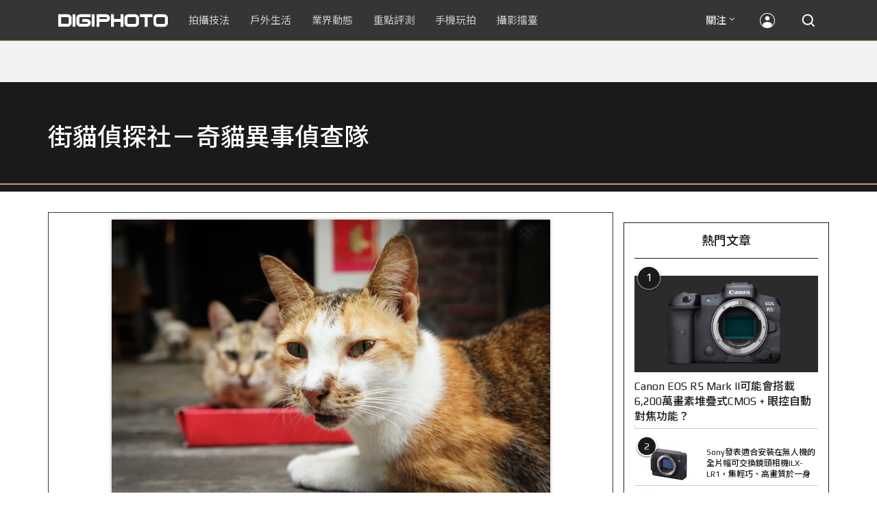

--- FILE ---
content_type: text/html; charset=utf-8
request_url: https://accounts.google.com/o/oauth2/postmessageRelay?parent=https%3A%2F%2Fdigiphoto.techbang.com&jsh=m%3B%2F_%2Fscs%2Fabc-static%2F_%2Fjs%2Fk%3Dgapi.lb.en.2kN9-TZiXrM.O%2Fd%3D1%2Frs%3DAHpOoo_B4hu0FeWRuWHfxnZ3V0WubwN7Qw%2Fm%3D__features__
body_size: 163
content:
<!DOCTYPE html><html><head><title></title><meta http-equiv="content-type" content="text/html; charset=utf-8"><meta http-equiv="X-UA-Compatible" content="IE=edge"><meta name="viewport" content="width=device-width, initial-scale=1, minimum-scale=1, maximum-scale=1, user-scalable=0"><script src='https://ssl.gstatic.com/accounts/o/2580342461-postmessagerelay.js' nonce="UthSIfOsNB_qzC3VP81C3Q"></script></head><body><script type="text/javascript" src="https://apis.google.com/js/rpc:shindig_random.js?onload=init" nonce="UthSIfOsNB_qzC3VP81C3Q"></script></body></html>

--- FILE ---
content_type: text/html; charset=UTF-8
request_url: https://t.ssp.hinet.net/
body_size: 60
content:
a30e7ceb-1f9f-486c-921a-f60d512ad0f8!

--- FILE ---
content_type: text/html; charset=utf-8
request_url: https://www.google.com/recaptcha/api2/aframe
body_size: 267
content:
<!DOCTYPE HTML><html><head><meta http-equiv="content-type" content="text/html; charset=UTF-8"></head><body><script nonce="Kid9gS4hPJOkv3Huj7go5g">/** Anti-fraud and anti-abuse applications only. See google.com/recaptcha */ try{var clients={'sodar':'https://pagead2.googlesyndication.com/pagead/sodar?'};window.addEventListener("message",function(a){try{if(a.source===window.parent){var b=JSON.parse(a.data);var c=clients[b['id']];if(c){var d=document.createElement('img');d.src=c+b['params']+'&rc='+(localStorage.getItem("rc::a")?sessionStorage.getItem("rc::b"):"");window.document.body.appendChild(d);sessionStorage.setItem("rc::e",parseInt(sessionStorage.getItem("rc::e")||0)+1);localStorage.setItem("rc::h",'1769814446806');}}}catch(b){}});window.parent.postMessage("_grecaptcha_ready", "*");}catch(b){}</script></body></html>

--- FILE ---
content_type: application/javascript; charset=utf-8
request_url: https://fundingchoicesmessages.google.com/f/AGSKWxVnh0OOGKY2URjzS4M3UUimKeqLAmVCM_Z0prz1cbKgkgoVVxkW_4hO6ULX7gU9jbAC3kJubF9Uc8JpodQVQNkYspbiKsA3CvOxq-8YFwfL1HR5jgxxOtADBCttoGQlezMBZwfVTP0cn0bX0X0X8llh6zDQEbsejUQABLFFcxNeVJk9e9-PiMhPKk62/_/ad-sidebar-/vendor-ads-/hostkey-ad./googlead160./getAdsForClient?
body_size: -1285
content:
window['975d8f04-fd88-4666-8309-d13e7a6d9a87'] = true;

--- FILE ---
content_type: application/javascript;charset=UTF-8
request_url: https://tw.popin.cc/popin_discovery/recommend?mode=new&rid=300979&url=https%3A%2F%2Fdigiphoto.techbang.com%2Fphotos%2F24708&&device=pc&media=digiphoto.techbang.com&extra=mac&agency=nissin_tw&topn=50&ad=10&r_category=all&country=tw&redirect=false&uid=47a3be72744d5db8e711769814441251&info=eyJ1c2VyX3RkX29zIjoiTWFjIiwidXNlcl90ZF9vc192ZXJzaW9uIjoiMTAuMTUuNyIsInVzZXJfdGRfYnJvd3NlciI6IkNocm9tZSIsInVzZXJfdGRfYnJvd3Nlcl92ZXJzaW9uIjoiMTMxLjAuMCIsInVzZXJfdGRfc2NyZWVuIjoiMTI4MHg3MjAiLCJ1c2VyX3RkX3ZpZXdwb3J0IjoiMTI4MHg3MjAiLCJ1c2VyX3RkX3VzZXJfYWdlbnQiOiJNb3ppbGxhLzUuMCAoTWFjaW50b3NoOyBJbnRlbCBNYWMgT1MgWCAxMF8xNV83KSBBcHBsZVdlYktpdC81MzcuMzYgKEtIVE1MLCBsaWtlIEdlY2tvKSBDaHJvbWUvMTMxLjAuMC4wIFNhZmFyaS81MzcuMzY7IENsYXVkZUJvdC8xLjA7ICtjbGF1ZGVib3RAYW50aHJvcGljLmNvbSkiLCJ1c2VyX3RkX3JlZmVycmVyIjoiIiwidXNlcl90ZF9wYXRoIjoiL3Bob3Rvcy8yNDcwOCIsInVzZXJfdGRfY2hhcnNldCI6InV0Zi04IiwidXNlcl90ZF9sYW5ndWFnZSI6ImVuLXVzQHBvc2l4IiwidXNlcl90ZF9jb2xvciI6IjI0LWJpdCIsInVzZXJfdGRfdGl0bGUiOiIlRTUlODUlODQlRTUlQkMlOUYlRTUlODAlOTElRUYlQkMlOEMlRTYlQkElOTYlRTUlODIlOTklRUYlQkMlODElMjAlN0MlMjAlRTglQTElOTclRTglQjIlOTMlRTUlODElQjUlRTYlOEUlQTIlRTclQTQlQkUlRUYlQkMlOEQlRTUlQTUlODclRTglQjIlOTMlRTclOTUlQjAlRTQlQkElOEIlRTUlODElQjUlRTYlOUYlQTUlRTklOUElOEElMjAlN0MlMjBESUdJUEhPVE8iLCJ1c2VyX3RkX3VybCI6Imh0dHBzOi8vZGlnaXBob3RvLnRlY2hiYW5nLmNvbS9waG90b3MvMjQ3MDgiLCJ1c2VyX3RkX3BsYXRmb3JtIjoiTGludXggeDg2XzY0IiwidXNlcl90ZF9ob3N0IjoiZGlnaXBob3RvLnRlY2hiYW5nLmNvbSIsInVzZXJfZGV2aWNlIjoicGMiLCJ1c2VyX3RpbWUiOjE3Njk4MTQ0NDEyNzEsImZydWl0X2JveF9wb3NpdGlvbiI6IiIsImZydWl0X3N0eWxlIjoiIn0=&alg=ltr&uis=%7B%22ss_fl_pp%22%3Anull%2C%22ss_yh_tag%22%3Anull%2C%22ss_pub_pp%22%3Anull%2C%22ss_im_pp%22%3Anull%2C%22ss_im_id%22%3Anull%2C%22ss_gn_pp%22%3Anull%7D&callback=_p6_a0f6b41bf954
body_size: 129372
content:
_p6_a0f6b41bf954({"author_name":null,"image":"","common_category":null,"image_url":null,"title":"","category":"","keyword":[],"url":"https://digiphoto.techbang.com/photos/24708","pubdate":"","related":[],"hot":[{"url":"https://digiphoto.techbang.com/posts/13600-canon-vcm-lens-rumored-march-release","title":"錄影生力軍再傳捷報？Canon 首款 VCM 系列 L 變焦鏡頭或將於 3 月登場","image":"2284bdd881df0011f838fd56d46b0f02.jpg","pubdate":"202601300000000000","category":"業界動態","common_category":["digital","business"],"image_url":"https://cdn1-digiphoto.techbang.com/system/revision_images/13600/large/Canon.jpg?1769739391","img_chine_url":"2284bdd881df0011f838fd56d46b0f02_160.jpg","task":"techbang_digiphoto_task","safe_text":true,"tag":"go_cluster","score":133},{"url":"https://digiphoto.techbang.com/posts/13596-dji-osmo-pocket-4-rumored-launch-jan-29","title":"傳聞 DJI Osmo Pocket 4 將於 1 月 29 日發表，雙鏡頭「Pro 版」成最大亮點","image":"c61c9c3552f98a83db0b42ac5a5839e4.jpg","pubdate":"202601280000000000","category":"業界動態","common_category":["digital","business"],"image_url":"https://cdn2-digiphoto.techbang.com/system/revision_images/13596/large/DJI_Osmo_Pocket_4-0.jpg?1769568684","img_chine_url":"c61c9c3552f98a83db0b42ac5a5839e4_160.jpg","task":"techbang_digiphoto_task","safe_text":true,"tag":"go_cluster","score":107},{"url":"https://digiphoto.techbang.com/posts/13594-nikon-zr-firmware-update-improves-video-recording","title":"錄影效能再進化：Nikon ZR 韌體 Ver.1.10 正式發布，大幅提升錄製續航力與專業流程","image":"0785b4f5f1ac65f5d4c0e4450bf0078a.jpg","pubdate":"202601280000000000","category":"業界動態","common_category":["digital","business"],"image_url":"https://cdn0-digiphoto.techbang.com/system/revision_images/13594/large/Nikon_ZR.jpg?1769564406","img_chine_url":"0785b4f5f1ac65f5d4c0e4450bf0078a_160.jpg","task":"techbang_digiphoto_task","safe_text":true,"tag":"go_cluster","score":38},{"url":"https://digiphoto.techbang.com/posts/13597-nikon-z-120-300mm-f2-8-tc-vr-s-spy-photo","title":"專業超望遠鏡頭版圖再擴張：Nikon Z 120-300mm F2.8 TC VR S 首張間諜照曝光","image":"ba8d0056484c5aa796cbe875e0847470.jpg","pubdate":"202601290000000000","category":"業界動態","common_category":["digital","business"],"image_url":"https://cdn2-digiphoto.techbang.com/system/revision_images/13597/large/Z_120-300mm_TC-0.jpg?1769650880","img_chine_url":"ba8d0056484c5aa796cbe875e0847470_160.jpg","task":"techbang_digiphoto_task","safe_text":false,"tag":"go_cluster","score":36},{"url":"https://digiphoto.techbang.com/posts/13595-canon-eos-c50-netflix-approved-camera","title":"旗艦級畫質認證：Canon EOS C50 正式納入 Netflix 官方製作攝影機清單","image":"7dc972e4e34e6514990ebf62b7a2eb08.jpg","pubdate":"202601280000000000","category":"業界動態","common_category":["digital","business"],"image_url":"https://cdn2-digiphoto.techbang.com/system/revision_images/13595/large/Canon_EOS_C50_x_Netflix.jpg?1769567477","img_chine_url":"7dc972e4e34e6514990ebf62b7a2eb08_160.jpg","task":"techbang_digiphoto_task","safe_text":true,"tag":"go_cluster","score":32},{"url":"https://digiphoto.techbang.com/posts/13589-nikon-z-120-300mm-f2-8-tc-vr-s-rumored","title":"專業望遠變焦鏡新標竿？傳 Nikon 將於 2026 年底推出 Z 120-300mm F2.8 TC VR S","image":"d6a1906fa3584f695b283fe5eaf29d73.jpg","pubdate":"202601260000000000","category":"業界動態","common_category":["digital","business"],"image_url":"https://cdn0-digiphoto.techbang.com/system/revision_images/13589/large/Nikon_120-300mm_F2.8_TC.jpg?1769393490","img_chine_url":"d6a1906fa3584f695b283fe5eaf29d73_160.jpg","task":"techbang_digiphoto_task","safe_text":true,"tag":"go_cluster","score":28},{"url":"https://digiphoto.techbang.com/posts/13601-laowa-90mm-f2-8-2x-ultra-macro-m43","title":"微觀世界的極致延伸：Laowa 90mm F2.8 2x Ultra Macro 正式登陸 M43 系統","image":"167e9a70115bc01c2969e064e2f6206b.jpg","pubdate":"202601300000000000","category":"業界動態","common_category":["digital","carbike"],"image_url":"https://cdn0-digiphoto.techbang.com/system/revision_images/13601/large/Laowa_90mm_F2.8_2x_Ultra_Macro_APO_MFT.jpg?1769740629","img_chine_url":"167e9a70115bc01c2969e064e2f6206b_160.jpg","task":"techbang_digiphoto_task","safe_text":true,"tag":"go_cluster","score":25},{"url":"https://digiphoto.techbang.com/posts/13587-canon-rf-24-105mm-f4-firmware-update","title":"性能全面優化：Canon RF 24-105mm F4 L IS USM 最新韌體 Ver.2.0.7 正式發布","image":"f15247d8c0f1112aebe1c486e7fd0b2f.jpg","pubdate":"202601230000000000","category":"業界動態","common_category":["digital","business"],"image_url":"https://cdn0-digiphoto.techbang.com/system/revision_images/13587/large/RF24-105mm_F4_L_IS_USM.jpg?1769135753","img_chine_url":"f15247d8c0f1112aebe1c486e7fd0b2f_160.jpg","task":"techbang_digiphoto_task","safe_text":true,"tag":"go_cluster","score":22},{"url":"https://digiphoto.techbang.com/posts/13598-adobe-photoshop-update-nondestructive-ai-editing","title":"影像編修更精準：Adobe Photoshop 更新登場，非破壞性調整與 AI 模型選擇成焦點","image":"22b8111313031ccd6c0b8e7a62df32a7.jpg","pubdate":"202601290000000000","category":"業界動態","common_category":["digital","business"],"image_url":"https://cdn0-digiphoto.techbang.com/system/revision_images/13598/large/Photoshop-0.jpg?1769655059","img_chine_url":"22b8111313031ccd6c0b8e7a62df32a7_160.jpg","task":"techbang_digiphoto_task","safe_text":true,"tag":"go_cluster","score":19},{"url":"https://digiphoto.techbang.com/posts/13591-fujifilm-x-t30-iii-amazon-bestseller","title":"經典設計與性能的平衡點：Fujifilm X-T30 III 榮登 Amazon 無反光鏡相機銷售榜首","image":"04bf8140af3d3166ffc0b35a438721e7.jpg","pubdate":"202601270000000000","category":"業界動態","common_category":["digital","business"],"image_url":"https://cdn0-digiphoto.techbang.com/system/revision_images/13591/large/Fujifilm_X-T30_III.jpg?1769480187","img_chine_url":"04bf8140af3d3166ffc0b35a438721e7_160.jpg","task":"techbang_digiphoto_task","safe_text":true,"tag":"go_cluster","score":16},{"url":"https://digiphoto.techbang.com/posts/13599-leica-noctilux-m-35mm-f12-asph-lens-announced","title":"傳承與創新的光影交會：徠卡 Noctilux-M 35mm f/1.2 ASPH. 驚艷登場","image":"0bbda7b964428d7ac7b93e641b46e8aa.jpg","pubdate":"202601300000000000","category":"業界動態","common_category":["business","digital"],"image_url":"https://cdn2-digiphoto.techbang.com/system/revision_images/13599/large/Leica_Noctilux-M_35mm_F1.2_Asph-0.jpg?1769737452","img_chine_url":"0bbda7b964428d7ac7b93e641b46e8aa_160.jpg","task":"techbang_digiphoto_task","safe_text":true,"tag":"go_cluster","score":8},{"url":"https://digiphoto.techbang.com/posts/13593-kase-150mm-f5-6-mirror-lens-leaked","title":"輕巧長焦新境界！Kase 150mm F5.6 反射鏡流出，傳將搭載自動對焦系統","image":"56f5815098e8d34bbed57d21846b2c28.jpg","pubdate":"202601270000000000","category":"業界動態","common_category":["digital","lifestyle"],"image_url":"https://cdn2-digiphoto.techbang.com/system/revision_images/13593/large/Kase150mm.jpg?1769481503","img_chine_url":"56f5815098e8d34bbed57d21846b2c28_160.jpg","task":"techbang_digiphoto_task","safe_text":true,"tag":"go_cluster","score":8},{"url":"https://digiphoto.techbang.com/posts/13590-godox-ad800-pro-outdoor-flash-v1-mid","title":"戶外光影的新旗艦！Godox 發表 AD800 Pro 專業外拍燈，V1 Mid 新款閃光燈即將推出","image":"cabdd4360f21286b552449e76ced15da.jpg","pubdate":"202601260000000000","category":"業界動態","common_category":["digital","business"],"image_url":"https://cdn1-digiphoto.techbang.com/system/revision_images/13590/large/Godox_AD800Pro-0.jpg?1769398018","img_chine_url":"cabdd4360f21286b552449e76ced15da_160.jpg","task":"techbang_digiphoto_task","safe_text":false,"tag":"go_cluster","score":6},{"url":"https://digiphoto.techbang.com/posts/12950-2025-six-types-of-body-worn-camera-purchase-guide-easy-to-take-photos-quality-is-paramount","title":"2025六大類型隨身相機選購指南！輕鬆拍照畫質至上","image":"07cfb9306ceeadfab40c0902ff8779b0.jpg","pubdate":"202412240000000000","category":"拍攝技法","safe_text":true,"common_category":["digital","business"],"image_url":"https://cdn1-digiphoto.techbang.com/system/revision_images/12950/large/Camera-01.jpg?1735009997","task":"techbang_digiphoto_task","score":5},{"url":"https://digiphoto.techbang.com/posts/2867-iii-photography-photographing-vent-can-thoroughly-uncomfortable-emotions","title":"驚聲尖叫玩攝影，拍照也能徹底發洩不爽情緒！ | DIGIPHOTO-用鏡頭享受生命","image":"b1baa19b0cc21b195033077c3f612657.jpg","pubdate":"000000000000000000","category":"","safe_text":true,"common_category":["lovemarrige"],"image_url":"https://digiphoto.techbang.com/cover_images/headline/missing.png","score":5},{"url":"https://digiphoto.techbang.com/posts/12969-fujifilm-x-m5","title":"不容小覷的輕巧入門機！FUJIFILM X-M5 快速評測","image":"0929836f275f4b4506a59fc59bd1da84.jpg","pubdate":"202501080000000000","category":"拍攝技法","safe_text":false,"common_category":["digital","business"],"image_url":"https://cdn1-digiphoto.techbang.com/system/revision_images/12969/large/X-M5-00.jpg?1736156124","task":"techbang_digiphoto_task","score":5},{"url":"https://digiphoto.techbang.com/posts/13556-fujifilm-xh2-firmware-update-130","title":"質感與機能同步進化：Fujifilm X half 迎來 Ver.1.30 重大韌體更新","image":"c9610276bda6f6b924b2ce5b4096990c.jpg","pubdate":"202601070000000000","category":"業界動態","common_category":["lovemarrige","digital"],"image_url":"https://cdn1-digiphoto.techbang.com/system/revision_images/13556/large/X_half.jpg?1767749943","img_chine_url":"c9610276bda6f6b924b2ce5b4096990c_160.jpg","task":"techbang_digiphoto_task","safe_text":true,"tag":"go_cluster","score":4},{"url":"https://digiphoto.techbang.com/posts/13573-sony-imaging-next-big-innovation-2026-2027","title":"影像產業的下一個震撼？Sony 2026-2027 年度計畫傳將迎來「巨大式創新」","image":"d21f2eafeea4b9cf48ed7a64905857f1.jpg","pubdate":"202601160000000000","category":"業界動態","common_category":["digital","business"],"image_url":"https://cdn2-digiphoto.techbang.com/system/revision_images/13573/large/Sony_Alpha.jpg?1768526146","img_chine_url":"d21f2eafeea4b9cf48ed7a64905857f1_160.jpg","task":"techbang_digiphoto_task","safe_text":true,"tag":"go_cluster","score":4},{"url":"https://digiphoto.techbang.com/posts/13431-fuji-x-t30-iii-xc-13-33mm-announced","title":"輕巧經典再升級：富士正式發表 X-T30 III 和 XC 13-33mm F3.5-6.3 OIS","image":"4bc814d26df8455f524ed3539032c762.jpg","pubdate":"202510230000000000","category":"業界動態","safe_text":true,"common_category":["digital","business"],"image_url":"https://cdn1-digiphoto.techbang.com/system/revision_images/13431/large/X-T30_III-0.jpg?1761202146","task":"techbang_digiphoto_task","score":4},{"url":"https://digiphoto.techbang.com/posts/13567-joel-meyerowitz-leica-fotograf-des-jahres-2025","title":"街頭攝影大師的啟蒙瞬間：喬爾．梅耶羅維茨早期傑作獲選「2025 徠卡年度照片」","image":"f9077f82ea0d51920026fe8def1bdfa1.jpg","pubdate":"202601130000000000","category":"業界動態","common_category":["lifestyle","social"],"image_url":"https://cdn2-digiphoto.techbang.com/system/revision_images/13567/large/Leica-0.jpg?1768275263","img_chine_url":"f9077f82ea0d51920026fe8def1bdfa1_160.jpg","task":"techbang_digiphoto_task","safe_text":true,"tag":"go_cluster","score":4},{"url":"https://digiphoto.techbang.com/posts/13579-bcn-awards-2026-sony-dji-kodak-win","title":"2026 BCN 大賞揭曉：Sony 續奪無反榜首、Kodak 舉 DJI 異軍突起成為市場新贏家","image":"5c18ba9490b525eabb7e58ef165da00b.jpg","pubdate":"202601210000000000","category":"業界動態","common_category":["digital","business"],"image_url":"https://cdn2-digiphoto.techbang.com/system/revision_images/13579/large/BCN_2026-0.jpg?1768959908","img_chine_url":"5c18ba9490b525eabb7e58ef165da00b_160.jpg","task":"techbang_digiphoto_task","safe_text":true,"tag":"go_cluster","score":3},{"url":"https://digiphoto.techbang.com/posts/13525-ricoh-gr-iv-hdf-announced","title":"理光正式發表 RICOH GR IV HDF：搭載獨家擴散濾鏡，2026 年 1 月 16 日正式發售","image":"bca6dcecde016e5b86b2fe10b1c2823e.jpg","pubdate":"202512180000000000","category":"業界動態","common_category":["digital","education"],"image_url":"https://cdn1-digiphoto.techbang.com/system/revision_images/13525/large/GR_IV_HDF-0.jpg?1766021940","img_chine_url":"bca6dcecde016e5b86b2fe10b1c2823e_160.jpg","task":"techbang_digiphoto_task","safe_text":true,"tag":"go_cluster","score":3},{"url":"https://digiphoto.techbang.com/posts/10080-shake-off-heavy-gear-and-enjoy-a-mirror-to-the-end-of-the-shoot-bird-pain-eco-photographer-fan-guozhang-with-sony-rx-10-iv-light-bird-watching-log","title":"甩開重裝備，享受一鏡到底的拍鳥痛快 生態攝影師范國晃與 Sony RX10 Ⅳ 的輕便賞鳥日誌 | DIGIPHOTO-用鏡頭享受生命","image":"6e383a04cca1ff84c7038fe9d5de85b8.jpg","pubdate":"201910130000000000","category":"","safe_text":false,"common_category":["digital","business"],"image_url":"https://cdn2-digiphoto.techbang.com/system/cover_images/10080/headline/%E5%9C%8B%E6%99%83.jpg?1573097892","task":"techbang_digiphoto_task","score":3},{"url":"https://digiphoto.techbang.com/posts/13466-godox-it32-modular-flash-x5-trigger","title":"神牛發表 Godox iT32 模組化閃光燈：X5 觸發器實現一燈通吃多品牌 TTL 系統","image":"485ee2eb2f90231b19809dca976ce709.jpg","pubdate":"202511110000000000","category":"業界動態","safe_text":true,"common_category":["digital","business"],"image_url":"https://cdn1-digiphoto.techbang.com/system/revision_images/13466/large/Godox-0.jpg?1762835792","task":"techbang_digiphoto_task","score":3},{"url":"https://digiphoto.techbang.com/posts/13564-fujifilm-x-half-white-edition","title":"Fujifilm X-Half 白色版驚喜亮相，引領數位半格機的純白文青風暴","image":"423ec03b9b5b52a60071dda8f1011a04.jpg","pubdate":"202601120000000000","category":"業界動態","common_category":["trip","sports"],"image_url":"https://cdn1-digiphoto.techbang.com/system/revision_images/13564/large/X_half-white-0.jpg?1768187485","img_chine_url":"423ec03b9b5b52a60071dda8f1011a04_160.jpg","task":"techbang_digiphoto_task","safe_text":true,"tag":"go_cluster","score":3},{"url":"https://digiphoto.techbang.com/posts/13568-fuji-xf-18mm-f2-patent","title":"經典餅乾鏡迎來改款曙光？富士公開新款 XF 18mm F2 定焦鏡頭的內對焦專利","image":"356a053e47fcb1c56b73ff11212fba9e.jpg","pubdate":"202601140000000000","category":"業界動態","common_category":["lifestyle","social"],"image_url":"https://cdn1-digiphoto.techbang.com/system/revision_images/13568/large/XF_18mm_F2_R-0.jpg?1768354422","img_chine_url":"356a053e47fcb1c56b73ff11212fba9e_160.jpg","task":"techbang_digiphoto_task","safe_text":true,"tag":"go_cluster","score":3},{"url":"https://digiphoto.techbang.com/posts/13543-canon-eos-r3-mark-ii-rumored-for-2026","title":"奧運前的震撼彈？傳 Canon 將於 2026 年 2 月初發布 EOS R3 Mark II 的開發公告","image":"6719bf08cab8cf3855086893ec829361.jpg","pubdate":"202512300000000000","category":"業界動態","common_category":["digital","beauty"],"image_url":"https://cdn2-digiphoto.techbang.com/system/revision_images/13543/large/EOS_R3_Mark_II.jpg?1767060041","img_chine_url":"6719bf08cab8cf3855086893ec829361_160.jpg","task":"techbang_digiphoto_task","safe_text":true,"tag":"go_cluster","score":3},{"url":"https://digiphoto.techbang.com/posts/13562-canon-eos-r7-mark-ii-rumored-specs","title":"Canon EOS R7 Mark II 傳聞規格流出，APS-C 旗艦王者呼之欲出","image":"3f76888098d8c0fcebd9dc0244377464.jpg","pubdate":"202601090000000000","category":"業界動態","common_category":["digital","beauty"],"image_url":"https://cdn0-digiphoto.techbang.com/system/revision_images/13562/large/EOS_R7_Mark_II.jpg?1767924843","img_chine_url":"3f76888098d8c0fcebd9dc0244377464_160.jpg","task":"techbang_digiphoto_task","safe_text":true,"tag":"go_cluster","score":3},{"url":"https://digiphoto.techbang.com/posts/556-novice-compulsory-credits-p-a","title":"攝影新手 基礎班： P、A、S、M 拍攝模式 先搞懂","image":"","pubdate":"201101310000000000","category":"拍攝技法","safe_text":true,"common_category":["business","digital"],"image_url":null,"task":"techbang_digiphoto_task","score":3},{"url":"https://digiphoto.techbang.com/posts/13570-ricoh-gr-iv-monochrome-announced","title":"Ricoh 發表黑白隨身機 GR IV Monochrome，售價約新台幣 71,500 元","image":"e7e45ebe5a7f7b39cee947b44f791fe4.jpg","pubdate":"202601150000000000","category":"業界動態","common_category":["digital","economy"],"image_url":"https://cdn2-digiphoto.techbang.com/system/revision_images/13570/large/GR_IV_Monochrome-0.jpg?1768441185","img_chine_url":"e7e45ebe5a7f7b39cee947b44f791fe4_160.jpg","task":"techbang_digiphoto_task","safe_text":true,"tag":"go_cluster","score":3},{"url":"https://digiphoto.techbang.com/posts/13565-fujifilm-x-t6-rumored-for-2026","title":"傳聞富士預計將在 2026 年 9 月發表最新旗艦相機 Fujifilm X-T6？","image":"c8f0d669d2ad4850bbf07ec284aad112.jpg","pubdate":"202601130000000000","category":"業界動態","common_category":["lifestyle","social"],"image_url":"https://cdn1-digiphoto.techbang.com/system/revision_images/13565/large/X-T6.jpg?1768267345","img_chine_url":"c8f0d669d2ad4850bbf07ec284aad112_160.jpg","task":"techbang_digiphoto_task","safe_text":true,"tag":"go_cluster","score":3},{"url":"https://digiphoto.techbang.com/posts/9859-how-to-create-your-own-style-filter-effect-in-lightroom","title":"如何在Lightroom中創建自己風格的濾鏡效果？ | DIGIPHOTO-用鏡頭享受生命","image":"f94754aa078335647c8fafbda890cc86.jpg","pubdate":"000000000000000000","category":"","safe_text":true,"common_category":["business","beauty"],"image_url":"https://cdn0-digiphoto.techbang.com/system/cover_images/9859/headline/002.jpg?1548292745","score":2},{"url":"https://digiphoto.techbang.com/posts/12764-sigma-100-400mm-f5-63-dg-dn-os","title":"SIGMA 100-400mm F5-6.3 DG DN OS 是單純缺貨？還是即將改版？","image":"10a8c274bbda35060cd402e6f0393981.jpg","pubdate":"202408270000000000","category":"業界動態","safe_text":true,"common_category":["digital","carbike"],"image_url":"https://cdn0-digiphoto.techbang.com/system/revision_images/12764/large/sigma-0-1.jpg?1724727372","task":"techbang_digiphoto_task","score":2},{"url":"https://digiphoto.techbang.com/posts/1110","title":"相機背帶綁法 教學 | DIGIPHOTO-用鏡頭享受生命","image":"b1baa19b0cc21b195033077c3f612657.jpg","pubdate":"000000000000000000","category":"","safe_text":true,"common_category":["business"],"image_url":"https://digiphoto.techbang.com/cover_images/headline/missing.png","score":2},{"url":"https://digiphoto.techbang.com/posts/4557-basic-skill-of-street-photographers-how-to-stealth-in-the-streets","title":"街頭攝影師基本功，如何在街頭隱形？ | DIGIPHOTO-用鏡頭享受生命","image":"0257882c00a2d5d4ee56e3d042cdd14d.jpg","pubdate":"000000000000000000","category":"","safe_text":false,"common_category":["lovemarrige"],"image_url":"https://cdn1-digiphoto-techbang.pixfs.net/system/cover_images/4557/headline/bigcover.jpg?1364290869","score":2},{"url":"https://digiphoto.techbang.com/posts/11273-create-cinematic-soft-images-kenko-black-mist-no01-filter","title":"創造電影般的柔和影像 KENKO Black Mist NO.01 濾鏡發佈","image":"32556dde15fda6ff251af48f4c0b3e67.jpg","pubdate":"202111260000000000","category":"","safe_text":true,"common_category":["business","lifestyle"],"image_url":"https://cdn1-digiphoto.techbang.com/system/revision_images/11273/large/01.jpg?1637832309","task":"techbang_digiphoto_task","topic":["game","sports"],"score":2},{"url":"https://digiphoto.techbang.com/posts/10047-11-sneaky-tips","title":"11條「偷拍」小技巧 | DIGIPHOTO-用鏡頭享受生命","image":"d7cfed9958e1acc6228fd26cccc2b1c6.jpg","pubdate":"201909270000000000","category":"","safe_text":false,"common_category":["lifestyle","fashion"],"image_url":"https://cdn0-digiphoto.techbang.com/system/cover_images/10047/headline/02.jpg?1569472474","task":"techbang_digiphoto_task","score":2},{"url":"https://digiphoto.techbang.com/posts/11868-z-mount-three-color-mark-for-the-second-shot-voigtlander-apo-lanthar-35mm-f2-asph-for-z-mount","title":"Z卡口三色標之作第二彈！Voigtlander APO-LANTHAR 35mm F2 ASPH for Z-mount","image":"25bd7768d2f3a2e390172aefc642c57e.jpg","pubdate":"202211240000000000","category":"拍攝技法","safe_text":false,"common_category":["digital","business"],"image_url":"https://cdn0-digiphoto.techbang.com/system/revision_images/11868/large/1-79.jpg?1669195238","task":"techbang_digiphoto_task","topic":["digital","game"],"score":2},{"url":"https://digiphoto.techbang.com/posts/13557-fuji-instax-mini-evo-cinema-8mm-camera","title":"富士發表 instax mini Evo Cinema，首創 8mm 攝影機手感與影片馬上看體驗","image":"3aba5548628d3ed5dd7b0ad4daee0e08.jpg","pubdate":"202601070000000000","category":"業界動態","common_category":["lovemarrige","digital"],"image_url":"https://cdn2-digiphoto.techbang.com/system/revision_images/13557/large/instax_mini_Evo_Cinema-000.jpg?1767775838","img_chine_url":"3aba5548628d3ed5dd7b0ad4daee0e08_160.jpg","task":"techbang_digiphoto_task","safe_text":true,"tag":"go_cluster","score":2},{"url":"https://digiphoto.techbang.com/posts/13345-canon-eos-r7-mark-ii-details-leaked","title":"傳聞 Canon EOS R7 Mark II 已有實機曝光？種種細節勾勒出其大致樣貌","image":"02fb1e2f2bce385d92c53a1697e534c2.jpg","pubdate":"202509020000000000","category":"業界動態","safe_text":true,"common_category":["digital","business"],"image_url":"https://cdn0-digiphoto.techbang.com/system/revision_images/13345/large/EOS_R7_Mark_II-0.jpg?1756711713","task":"techbang_digiphoto_task","score":2},{"url":"https://digiphoto.techbang.com/posts/13218-snapseed-30-is-re-imagined-the-classic-negative-filter-is-back-to-life-a-must-have-for-mobile-photography-enthusiasts","title":"Snapseed 3.0 重磅重新：經典底片濾鏡重現，手機攝影愛好者必備！","image":"b1d71081df236b39b3f3230a6e04ce5b.jpg","pubdate":"202506170000000000","category":"手機玩拍","safe_text":true,"common_category":["digital","fashion"],"image_url":"https://cdn1-digiphoto.techbang.com/system/revision_images/13218/large/Spanseed-0.jpg?1750124381","task":"techbang_digiphoto_task","score":2},{"url":"https://digiphoto.techbang.com/posts/13436-sony-e-mount-new-lenses","title":"Sony E 接環將迎來三款重量級新鏡：F2.0 超廣角變焦鏡、雙版本 100-400mm 齊發？","image":"e9b43d262d307ee0234b39b94cde19d2.jpg","pubdate":"202510280000000000","category":"業界動態","safe_text":true,"common_category":["digital","lifestyle"],"image_url":"https://cdn0-digiphoto.techbang.com/system/revision_images/13436/large/GMaster.jpg?1761614241","task":"techbang_digiphoto_task","score":2},{"url":"https://digiphoto.techbang.com/posts/12603-the-sandisk-extreme-ssd-v2-makes-iphone-15-a-great-tool-for-professional-creation","title":"SanDisk Extreme Portable SSD 讓 iPhone 15 也能成為專業創作利器！即插即用超便利，更有大容量與高效能！","image":"f5dd44635371b1bcf0f2991b3984dac6.jpg","pubdate":"202405230000000000","category":"手機玩拍","safe_text":true,"common_category":["digital","business"],"image_url":"https://cdn1-digiphoto.techbang.com/system/revision_images/12603/large/%E6%96%B0%E7%89%88%E5%9C%96.jpg?1714107584","task":"techbang_digiphoto_task","score":2},{"url":"https://digiphoto.techbang.com/posts/13415-laowa-200mm-f2-af-ff-lens","title":"老蛙正式發表 Laowa 200mm F2 AF FF 全片幅望遠定焦鏡：親民價格體驗專業級遠攝","image":"6f8feab92f67399ba62e411d9d6d3e1b.jpg","pubdate":"202510150000000000","category":"業界動態","safe_text":true,"common_category":["digital","carbike"],"image_url":"https://cdn0-digiphoto.techbang.com/system/revision_images/13415/large/Laowa_200mm_F2-0.jpg?1760496498","task":"techbang_digiphoto_task","score":2},{"url":"https://digiphoto.techbang.com/posts/219","title":"SIGMA DP1x 微幅改款上陣　羞到躲在角落裡？","image":"","pubdate":"201010010000000000","category":"業界動態","safe_text":true,"common_category":["digital","business"],"image_url":null,"task":"techbang_digiphoto_task","score":2},{"url":"https://digiphoto.techbang.com/posts/13521-smallrig-ricoh-gr-iv-street-photography-kit","title":"SmallRig 為 Ricoh GR IV 推出街拍全套裝備：兼具風格與高效率的配件生態系統","image":"0a3b03c2421307e6e6404e49b9ec37ab.jpg","pubdate":"202512150000000000","category":"業界動態","common_category":["digital","home"],"image_url":"https://cdn2-digiphoto.techbang.com/system/revision_images/13521/large/SmallRIg_GR_IV-00.jpg?1765765315","img_chine_url":"0a3b03c2421307e6e6404e49b9ec37ab_160.jpg","task":"techbang_digiphoto_task","safe_text":true,"tag":"go_cluster","score":2},{"url":"https://digiphoto.techbang.com/posts/13333-hassleblad-x2d-ii-100c-and-xcd-35-100mm-lens","title":"哈蘇正式發表 X2D II 100C 以及 XCD 35-100mm f/2.8-4 E！中片幅攝影新選擇","image":"d886bd0b413599859f8f3a854a6ca807.jpg","pubdate":"202508270000000000","category":"業界動態","safe_text":true,"common_category":["digital","business"],"image_url":"https://cdn2-digiphoto.techbang.com/system/revision_images/13333/large/X2D_II_100C-0-1.jpg?1756258173","task":"techbang_digiphoto_task","score":2},{"url":"https://digiphoto.techbang.com/posts/13566-canon-powershot-g7x-mark-iii-successor-rumored","title":"經典不死！傳 Canon PowerShot G7 X Mark III 的後繼機種有望在今年年底前推出？","image":"736031b8b08ee81a86dbdb89ab7bf8da.jpg","pubdate":"202601130000000000","category":"業界動態","common_category":["digital","economy"],"image_url":"https://cdn1-digiphoto.techbang.com/system/revision_images/13566/large/Canon_PowerShot_G7_Mark_III.jpg?1768270774","img_chine_url":"736031b8b08ee81a86dbdb89ab7bf8da_160.jpg","task":"techbang_digiphoto_task","safe_text":true,"tag":"go_cluster","score":2},{"url":"https://digiphoto.techbang.com/posts/397-canon-powershot-g12-high-end-sector-of-the-evergreen-dc-uation-part1","title":"Canon PowerShot G12　高階隨身機評測 Part1","image":"","pubdate":"201012050000000000","category":"業界動態","safe_text":true,"common_category":["digital","business"],"image_url":null,"task":"techbang_digiphoto_task","score":2},{"url":"https://digiphoto.techbang.com/posts/13592-ricoh-gr-iv-monochrome-sold-out","title":"街拍機皇魅力不減！Ricoh GR IV Monochrome 預購即售罄，下波三月到貨","image":"6caa012b5259b164867cfc3c482c262b.jpg","pubdate":"202601270000000000","category":"業界動態","common_category":["digital","business"],"image_url":"https://cdn1-digiphoto.techbang.com/system/revision_images/13592/large/Ricoh_GR_VI_Monochrome.jpg?1769480724","img_chine_url":"6caa012b5259b164867cfc3c482c262b_160.jpg","task":"techbang_digiphoto_task","safe_text":true,"tag":"go_cluster","score":2}],"share":0,"pop":[],"ad":[{"_id":"66988ede324ed162a18b4567","dsp":"boardciel","title":"旅行老是上廁所？穿添寧敢動褲！速乾快吸，簡單好穿脫","image":"https://crs.rixbeedesk.com/95d1b3/fc298da83f3da22e7d83248f678c4aae.jpg","origin_url":"https://crs.rixbeedesk.com/ju2.html?rix_callback=8c14f042e6b54f3599e9584dd2d8f619&rix_region=ap-b&rix_tnt=1375&rix_uuid=47a3be72744d5db8e711769814441251&redirect_url=https%3A%2F%2Fwww.momoshop.com.tw%2Fgoods%2FGoodsDetail.jsp%3Fi_code%3D13137877%26osm%3Dt04%26utm_source%3DBD_008392%26utm_medium%3DPOPIN-tena2026Q1ok%26scm_activity%3D202601160257xo8swb3v%26rix_callback%3D8c14f042e6b54f3599e9584dd2d8f619%26rix_region%3Dap-b%26rix_tnt%3D1375%26rix_uuid%3D47a3be72744d5db8e711769814441251","url":"https://a.popin.cc/popin_redirect/redirect?lp=https%3A%2F%2Fcrs.rixbeedesk.com%2Fju2.html%3Frix_callback%3D8c14f042e6b54f3599e9584dd2d8f619%26rix_region%3Dap-b%26rix_tnt%3D1375%26rix_uuid%3D47a3be72744d5db8e711769814441251%26redirect_url%3Dhttps%253A%252F%252Fwww.momoshop.com.tw%252Fgoods%252FGoodsDetail.jsp%253Fi_code%253D13137877%2526osm%253Dt04%2526utm_source%253DBD_008392%2526utm_medium%253DPOPIN-tena2026Q1ok%2526scm_activity%253D202601160257xo8swb3v%2526rix_callback%253D8c14f042e6b54f3599e9584dd2d8f619%2526rix_region%253Dap-b%2526rix_tnt%253D1375%2526rix_uuid%253D47a3be72744d5db8e711769814441251&data=[base64]&token=c841914b490a6f4e0ecd&t=1769814443006&uid=47a3be72744d5db8e711769814441251&crypto=2A_uZvOLGx2LFzhMKSseDOtCXmeaYxM7lTJRVIPJXCA=","imp":"https://a.popin.cc/popin_redirect/redirect?lp=&data=[base64]&token=c841914b490a6f4e0ecd&t=1769814443006&uid=47a3be72744d5db8e711769814441251&type=imp","media":"添寧成人紙尿褲","campaign":"66988e2f324ed153b18b4567","nid":"66988ede324ed162a18b4567","imptrackers":["https://ap-b.trk.rixbeedesk.com/rix/track?event=1&info=[base64]","https://ap-b.trk.rixbeedesk.com/rix/track?event=2&info=[base64]","https://apse.trk.rixengine.com/win?tid=fb3d694874644afe9e8a51c1e09e2ec1&info=[base64]&price=0.0883","https://apse.trk.rixengine.com/imp?tid=fb3d694874644afe9e8a51c1e09e2ec1&info=[base64]&price=0.0883","https://boardciel.apse.svr.rixengine.com/tracker/cap?info=[base64]","https://www.facebook.com/tr?id=1449548189487859&ev=popInimp&noscript=1"],"clicktrackers":["https://ap-b.trk.rixbeedesk.com/rix/track?event=3&info=[base64]","https://apse.trk.rixengine.com/clk?tid=fb3d694874644afe9e8a51c1e09e2ec1&info=[base64]&price=0.0883"],"score":0.0027017480613398337,"score2":0.0027017480613398337,"privacy":"","image_fit":true},{"_id":"511644516","title":"出遊只要帶這瓶，氣色好明亮","image":"https://imageaws.popin.cc/ML/14d89a8f64cab761467ecce6cddd04cc.png","origin_url":"","url":"https://trace.popin.cc/ju/ic?tn=6e22bb022cd37340eb88f5c2f2512e40&trackingid=c119c4418a2d0c1ada0801c97729332f&acid=29194&data=[base64]&uid=47a3be72744d5db8e711769814441251&mguid=&gprice=hbnO-CIx2Rtua9LMReUhZuMKukkLSxAGoMPa28Eynjc&pb=d","imp":"","media":"三得利健康網路商店","campaign":"4390399","nid":"511644516","imptrackers":["https://trace.popin.cc/ju/ic?tn=6e22bb022cd37340eb88f5c2f2512e40&trackingid=c119c4418a2d0c1ada0801c97729332f&acid=29194&data=[base64]&uid=47a3be72744d5db8e711769814441251&mguid="],"clicktrackers":["https://a.popin.cc/popin_redirect/redirect?lp=&data=[base64]&token=c119c4418a2d0c1ada0801c97729332f&t=1769814442933&uid=47a3be72744d5db8e711769814441251&nc=1&crypto=2A_uZvOLGx2LFzhMKSseDOtCXmeaYxM7lTJRVIPJXCA="],"score":3.971233079063386E-4,"score2":4.09949E-4,"privacy":"","trackingid":"c119c4418a2d0c1ada0801c97729332f","c2":8.242977492045611E-5,"c3":0.018419558182358742,"image_fit":true,"image_background":0,"c":8.288787,"userid":"4A_迪艾思_三得利_汎倫Varon"},{"_id":"257616596","title":"上班看電腦 眼睛壓力大 護眼保單要入手【安心護眼定期眼睛險】","image":"https://imageaws.popin.cc/ML/3044360057d853ccc3be5884043a0a31.png","origin_url":"","url":"https://trace.popin.cc/ju/ic?tn=6e22bb022cd37340eb88f5c2f2512e40&trackingid=ed1dfe0df2fa7777467a15b1778dbdc5&acid=1209&data=[base64]&uid=47a3be72744d5db8e711769814441251&mguid=&gprice=x0KnMrHrCDB4zVRnSMhYwGai0brqtviZ4rqe1Db5I_4&pb=d","imp":"","media":"安達人壽 安心護眼","campaign":"2571312","nid":"257616596","imptrackers":["https://trace.popin.cc/ju/ic?tn=6e22bb022cd37340eb88f5c2f2512e40&trackingid=ed1dfe0df2fa7777467a15b1778dbdc5&acid=1209&data=[base64]&uid=47a3be72744d5db8e711769814441251&mguid="],"clicktrackers":["https://a.popin.cc/popin_redirect/redirect?lp=&data=[base64]&token=ed1dfe0df2fa7777467a15b1778dbdc5&t=1769814442943&uid=47a3be72744d5db8e711769814441251&nc=1&crypto=2A_uZvOLGx2LFzhMKSseDOtCXmeaYxM7lTJRVIPJXCA="],"score":3.472801868200126E-4,"score2":3.58497E-4,"privacy":"","trackingid":"ed1dfe0df2fa7777467a15b1778dbdc5","c2":1.9916130986530334E-4,"c3":0.0,"image_fit":false,"image_background":0,"c":3.0,"userid":"nicky"},{"_id":"536527471","title":"一瓶亮出好氣色，形象更加分","image":"https://imageaws.popin.cc/ML/678af358a8d11e70b86593a5e4303793.png","origin_url":"","url":"https://trace.popin.cc/ju/ic?tn=6e22bb022cd37340eb88f5c2f2512e40&trackingid=c9853831bd8661562ade53ba72b6fc1e&acid=29194&data=[base64]&uid=47a3be72744d5db8e711769814441251&mguid=&gprice=eo9VHH4j1XxokEuAumI5s0sgXTZVDV8Fx01SXtFmWJ0&pb=d","imp":"","media":"三得利健康網路商店","campaign":"4549304","nid":"536527471","imptrackers":["https://trace.popin.cc/ju/ic?tn=6e22bb022cd37340eb88f5c2f2512e40&trackingid=c9853831bd8661562ade53ba72b6fc1e&acid=29194&data=[base64]&uid=47a3be72744d5db8e711769814441251&mguid="],"clicktrackers":["https://a.popin.cc/popin_redirect/redirect?lp=&data=[base64]&token=c9853831bd8661562ade53ba72b6fc1e&t=1769814442952&uid=47a3be72744d5db8e711769814441251&nc=1&crypto=2A_uZvOLGx2LFzhMKSseDOtCXmeaYxM7lTJRVIPJXCA="],"score":2.950198732439261E-4,"score2":3.0454799999999997E-4,"privacy":"","trackingid":"c9853831bd8661562ade53ba72b6fc1e","c2":5.639754090225324E-5,"c3":0.0,"image_fit":true,"image_background":0,"c":9.0,"userid":"4A_迪艾思_三得利_汎倫Varon"},{"_id":"219550717","title":"追劇追太久 護眼保單要入手【安心護眼定期眼睛險】","image":"https://imageaws.popin.cc/ML/41d21a4bf173e32a4c9f1055fde78b21.png","origin_url":"","url":"https://trace.popin.cc/ju/ic?tn=6e22bb022cd37340eb88f5c2f2512e40&trackingid=4a2c7fc453a69b5f1a377ed708051f4f&acid=1209&data=[base64]&uid=47a3be72744d5db8e711769814441251&mguid=&gprice=L2XOHeAiB51wC9-WfGmwngzGCUwc_QSZCCNYv5ltCt0&pb=d","imp":"","media":"安達人壽 安心護眼","campaign":"2571312","nid":"219550717","imptrackers":["https://trace.popin.cc/ju/ic?tn=6e22bb022cd37340eb88f5c2f2512e40&trackingid=4a2c7fc453a69b5f1a377ed708051f4f&acid=1209&data=[base64]&uid=47a3be72744d5db8e711769814441251&mguid="],"clicktrackers":["https://a.popin.cc/popin_redirect/redirect?lp=&data=[base64]&token=4a2c7fc453a69b5f1a377ed708051f4f&t=1769814442961&uid=47a3be72744d5db8e711769814441251&nc=1&crypto=2A_uZvOLGx2LFzhMKSseDOtCXmeaYxM7lTJRVIPJXCA="],"score":2.696852481613737E-4,"score2":2.78395E-4,"privacy":"","trackingid":"4a2c7fc453a69b5f1a377ed708051f4f","c2":1.5466143668163568E-4,"c3":0.0,"image_fit":false,"image_background":0,"c":3.0,"userid":"nicky"},{"_id":"536529281","title":"宇威的光澤好氣色，都靠這一瓶","image":"https://imageaws.popin.cc/ML/e6f7404dd3cdd1dd70b9aa75a24ac818.png","origin_url":"","url":"https://trace.popin.cc/ju/ic?tn=6e22bb022cd37340eb88f5c2f2512e40&trackingid=a2c840dbdb74a405353136b67e236a71&acid=29194&data=[base64]&uid=47a3be72744d5db8e711769814441251&mguid=&gprice=xqmzeG36sEJ9zqmjd15UBTXhFXJAbPJRbwKfnIVu6l0&pb=d","imp":"","media":"三得利健康網路商店","campaign":"4323224","nid":"536529281","imptrackers":["https://trace.popin.cc/ju/ic?tn=6e22bb022cd37340eb88f5c2f2512e40&trackingid=a2c840dbdb74a405353136b67e236a71&acid=29194&data=[base64]&uid=47a3be72744d5db8e711769814441251&mguid="],"clicktrackers":["https://a.popin.cc/popin_redirect/redirect?lp=&data=[base64]&token=a2c840dbdb74a405353136b67e236a71&t=1769814442970&uid=47a3be72744d5db8e711769814441251&nc=1&crypto=2A_uZvOLGx2LFzhMKSseDOtCXmeaYxM7lTJRVIPJXCA="],"score":2.6815537949696826E-4,"score2":2.76816E-4,"privacy":"","trackingid":"a2c840dbdb74a405353136b67e236a71","c2":7.689484482398257E-5,"c3":0.0,"image_fit":true,"image_background":0,"c":6.0,"userid":"4A_迪艾思_三得利_汎倫Varon"},{"_id":"293801057","title":"三步驟輕鬆試算，守護銀髮族健康","image":"https://imageaws.popin.cc/ML/f9909a24d372e2235f12f5cbff354893.png","origin_url":"","url":"https://trace.popin.cc/ju/ic?tn=6e22bb022cd37340eb88f5c2f2512e40&trackingid=9cd9a8e20da79ae49830aa99a31e8fe2&acid=1209&data=[base64]&uid=47a3be72744d5db8e711769814441251&mguid=&gprice=SVlXpJHfPDi6pC5NJ3giOt4jqwPgiu4pHbYZZAbgPw0&pb=d","imp":"","media":"安達人壽 銀領健康","campaign":"2571312","nid":"293801057","imptrackers":["https://trace.popin.cc/ju/ic?tn=6e22bb022cd37340eb88f5c2f2512e40&trackingid=9cd9a8e20da79ae49830aa99a31e8fe2&acid=1209&data=[base64]&uid=47a3be72744d5db8e711769814441251&mguid="],"clicktrackers":["https://a.popin.cc/popin_redirect/redirect?lp=&data=[base64]&token=9cd9a8e20da79ae49830aa99a31e8fe2&t=1769814442979&uid=47a3be72744d5db8e711769814441251&nc=1&crypto=2A_uZvOLGx2LFzhMKSseDOtCXmeaYxM7lTJRVIPJXCA="],"score":2.6803299000381593E-4,"score2":2.7669E-4,"privacy":"","trackingid":"9cd9a8e20da79ae49830aa99a31e8fe2","c2":1.5371768677141517E-4,"c3":0.0,"image_fit":false,"image_background":0,"c":3.0,"userid":"nicky"},{"_id":"537012025","title":"明亮好氣色，交給這1瓶就夠","image":"https://imageaws.popin.cc/ML/6f37303a7ef6ce1d56a120a0c2ab751d.png","origin_url":"","url":"https://trace.popin.cc/ju/ic?tn=6e22bb022cd37340eb88f5c2f2512e40&trackingid=7b0060f8122b7db48941ec19a124f4d6&acid=29194&data=[base64]&uid=47a3be72744d5db8e711769814441251&mguid=&gprice=d_JUNvx1yY4fpPHBFcMizaJIA-l3EZ4Dqeg_ZIOCACU&pb=d","imp":"","media":"三得利健康網路商店","campaign":"4390399","nid":"537012025","imptrackers":["https://trace.popin.cc/ju/ic?tn=6e22bb022cd37340eb88f5c2f2512e40&trackingid=7b0060f8122b7db48941ec19a124f4d6&acid=29194&data=[base64]&uid=47a3be72744d5db8e711769814441251&mguid="],"clicktrackers":["https://a.popin.cc/popin_redirect/redirect?lp=&data=[base64]&token=7b0060f8122b7db48941ec19a124f4d6&t=1769814442988&uid=47a3be72744d5db8e711769814441251&nc=1&crypto=2A_uZvOLGx2LFzhMKSseDOtCXmeaYxM7lTJRVIPJXCA="],"score":2.5766048045914767E-4,"score2":2.65982E-4,"privacy":"","trackingid":"7b0060f8122b7db48941ec19a124f4d6","c2":5.7046137953875586E-5,"c3":0.0172683447599411,"image_fit":true,"image_background":0,"c":7.770752,"userid":"4A_迪艾思_三得利_汎倫Varon"},{"_id":"661e6535324ed172b08b4568","dsp":"appier","title":"那時的楓之谷回來了。","image":"https://cr.adsappier.com/i/2e6b74b2-ff2b-445b-8b20-3abb2a8c4d5f/e93RyVZ_1750411865103_0.jpeg","origin_url":"https://tw.c.appier.net/xclk?bidobjid=GiUngf4XA1yAXyx_qjl9aQ&cid=UT1gSoEXQL-tBE-pl1JEBQ&crid=CfMIIQ0UTdKcEEbVsPWPaw&crpid=3-1LVf6LSPeje4aH2i1Uag&soid=WYaH&partner_id=0ZbOxc8zecjd&bx=Cylxwnu_20M97Poz2ruPo0fs7PdPorM-uY79uqa13bgjcHTaUDtBKjtgwmN1w8zjKY7BUnu-uYgWJ4u_74x1wHTRuqayK4lBZyu_uYsNwyu-uYsBuqa1ord1K4lBZDw121uVo4QV7nQDKqd1eM&ui=CylYc8Myuqa1or69oquRKquRKqGQo0a_ord1eM&consent=1&ddhh=oPdW7M","url":"https://a.popin.cc/popin_redirect/redirect?lp=https%3A%2F%2Ftw.c.appier.net%2Fxclk%3Fbidobjid%3DGiUngf4XA1yAXyx_qjl9aQ%26cid%3DUT1gSoEXQL-tBE-pl1JEBQ%26crid%3DCfMIIQ0UTdKcEEbVsPWPaw%26crpid%3D3-1LVf6LSPeje4aH2i1Uag%26soid%3DWYaH%26partner_id%3D0ZbOxc8zecjd%26bx%3DCylxwnu_20M97Poz2ruPo0fs7PdPorM-uY79uqa13bgjcHTaUDtBKjtgwmN1w8zjKY7BUnu-uYgWJ4u_74x1wHTRuqayK4lBZyu_uYsNwyu-uYsBuqa1ord1K4lBZDw121uVo4QV7nQDKqd1eM%26ui%3DCylYc8Myuqa1or69oquRKquRKqGQo0a_ord1eM%26consent%3D1%26ddhh%3DoPdW7M&data=[base64]&token=091c03410e6e5779f530&t=1769814442997&uid=47a3be72744d5db8e711769814441251&crypto=2A_uZvOLGx2LFzhMKSseDOtCXmeaYxM7lTJRVIPJXCA=","imp":"https://a.popin.cc/popin_redirect/redirect?lp=&data=[base64]&token=091c03410e6e5779f530&t=1769814442997&uid=47a3be72744d5db8e711769814441251&type=imp","media":"Maplestory Worlds","campaign":"661e62fd324ed12b388b4567","nid":"661e6535324ed172b08b4568","imptrackers":["https://ss-jp2.appiersig.com/winshowimg?bidobjid=GiUngf4XA1yAXyx_qjl9aQ&cid=UT1gSoEXQL-tBE-pl1JEBQ&crid=CfMIIQ0UTdKcEEbVsPWPaw&crpid=3-1LVf6LSPeje4aH2i1Uag&soid=WYaH&partner_id=0ZbOxc8zecjd&bx=Cylxwnu_20M97Poz2ruPo0fs7PdPorM-uY79uqa13bgjcHTaUDtBKjtgwmN1w8zjKY7BUnu-uYgWJ4u_74x1wHTRuqayK4lBZyu_uYsNwyu-uYsBuqa1ord1K4lBZDw121uVo4QV7nQDKqd1eM&ui=CylYc8Myuqa1or69oquRKquRKqGQo0a_ord1eM&consent=1&ddhh=oPdW7M&price=0.008473992309570313","https://vst.c.appier.net/w?cid=UT1gSoEXQL-tBE-pl1JEBQ&crid=CfMIIQ0UTdKcEEbVsPWPaw&crpid=3-1LVf6LSPeje4aH2i1Uag&bidobjid=GiUngf4XA1yAXyx_qjl9aQ&partner_id=0ZbOxc8zecjd&tracking_ns=622d4f6d43bf814&consent=1&w=1","https://gocm.c.appier.net/popin","https://abr.ge/@maplestoryworlds/appier?ad_creative=gl_artale&ad_group=appier_broad&ad_id=&campaign=1-1_gl_tw_250424&campaign_id=&click_id=UT1gSoEXQL-tBE-pl1JEBQ.GiUngf4XA1yAXyx_qjl9aQ&content=pc_tw&routing_short_id=v0whg0&sub_id=appier_broad&term=gl_artale&tracking_template_id=eaf2200f244b602dda3f24fceb694526&ad_type=view&_atrk_c=UT1gSoEXQL-tBE-pl1JEBQ&_atrk_cr=CfMIIQ0UTdKcEEbVsPWPaw&_atrk_pt=0ZbOxc8zecjd&_atrk_bi=GiUngf4XA1yAXyx_qjl9aQ&_atrk_f=${appierfsk}","https://mt-usw.appiersig.com/event?bidobjid=GiUngf4XA1yAXyx_qjl9aQ&cid=UT1gSoEXQL-tBE-pl1JEBQ&oid=TbOw08gTQ3SyhML0FPS_pA&partner_id=0ZbOxc8zecjd&s2s=0&event=show&loc=show&dm=&osv=10.15.7.0&adj=0&cn=03bgjcHTaUDtBKjtgwmN1w8zjKY7BUM&url=[base64]"],"clicktrackers":[],"score":2.592819059364695E-4,"score2":2.592819059364695E-4,"privacy":"","image_fit":true}],"ad_video":[],"ad_image":[],"ad_wave":[],"ad_vast_wave":[],"ad_reserved":[],"ad_reserved_video":[],"ad_reserved_image":[],"ad_reserved_wave":[],"recommend":[{"url":"https://digiphoto.techbang.com/posts/13600-canon-vcm-lens-rumored-march-release","title":"錄影生力軍再傳捷報？Canon 首款 VCM 系列 L 變焦鏡頭或將於 3 月登場","image":"2284bdd881df0011f838fd56d46b0f02.jpg","pubdate":"202601300000000000","category":"業界動態","common_category":["digital","business"],"image_url":"https://cdn1-digiphoto.techbang.com/system/revision_images/13600/large/Canon.jpg?1769739391","img_chine_url":"2284bdd881df0011f838fd56d46b0f02_160.jpg","task":"techbang_digiphoto_task","safe_text":true,"tag":"go_cluster","score":133},{"url":"https://digiphoto.techbang.com/posts/13596-dji-osmo-pocket-4-rumored-launch-jan-29","title":"傳聞 DJI Osmo Pocket 4 將於 1 月 29 日發表，雙鏡頭「Pro 版」成最大亮點","image":"c61c9c3552f98a83db0b42ac5a5839e4.jpg","pubdate":"202601280000000000","category":"業界動態","common_category":["digital","business"],"image_url":"https://cdn2-digiphoto.techbang.com/system/revision_images/13596/large/DJI_Osmo_Pocket_4-0.jpg?1769568684","img_chine_url":"c61c9c3552f98a83db0b42ac5a5839e4_160.jpg","task":"techbang_digiphoto_task","safe_text":true,"tag":"go_cluster","score":107},{"url":"https://digiphoto.techbang.com/posts/13594-nikon-zr-firmware-update-improves-video-recording","title":"錄影效能再進化：Nikon ZR 韌體 Ver.1.10 正式發布，大幅提升錄製續航力與專業流程","image":"0785b4f5f1ac65f5d4c0e4450bf0078a.jpg","pubdate":"202601280000000000","category":"業界動態","common_category":["digital","business"],"image_url":"https://cdn0-digiphoto.techbang.com/system/revision_images/13594/large/Nikon_ZR.jpg?1769564406","img_chine_url":"0785b4f5f1ac65f5d4c0e4450bf0078a_160.jpg","task":"techbang_digiphoto_task","safe_text":true,"tag":"go_cluster","score":38},{"url":"https://digiphoto.techbang.com/posts/13597-nikon-z-120-300mm-f2-8-tc-vr-s-spy-photo","title":"專業超望遠鏡頭版圖再擴張：Nikon Z 120-300mm F2.8 TC VR S 首張間諜照曝光","image":"ba8d0056484c5aa796cbe875e0847470.jpg","pubdate":"202601290000000000","category":"業界動態","common_category":["digital","business"],"image_url":"https://cdn2-digiphoto.techbang.com/system/revision_images/13597/large/Z_120-300mm_TC-0.jpg?1769650880","img_chine_url":"ba8d0056484c5aa796cbe875e0847470_160.jpg","task":"techbang_digiphoto_task","safe_text":false,"tag":"go_cluster","score":36},{"url":"https://digiphoto.techbang.com/posts/13595-canon-eos-c50-netflix-approved-camera","title":"旗艦級畫質認證：Canon EOS C50 正式納入 Netflix 官方製作攝影機清單","image":"7dc972e4e34e6514990ebf62b7a2eb08.jpg","pubdate":"202601280000000000","category":"業界動態","common_category":["digital","business"],"image_url":"https://cdn2-digiphoto.techbang.com/system/revision_images/13595/large/Canon_EOS_C50_x_Netflix.jpg?1769567477","img_chine_url":"7dc972e4e34e6514990ebf62b7a2eb08_160.jpg","task":"techbang_digiphoto_task","safe_text":true,"tag":"go_cluster","score":32},{"url":"https://digiphoto.techbang.com/posts/13589-nikon-z-120-300mm-f2-8-tc-vr-s-rumored","title":"專業望遠變焦鏡新標竿？傳 Nikon 將於 2026 年底推出 Z 120-300mm F2.8 TC VR S","image":"d6a1906fa3584f695b283fe5eaf29d73.jpg","pubdate":"202601260000000000","category":"業界動態","common_category":["digital","business"],"image_url":"https://cdn0-digiphoto.techbang.com/system/revision_images/13589/large/Nikon_120-300mm_F2.8_TC.jpg?1769393490","img_chine_url":"d6a1906fa3584f695b283fe5eaf29d73_160.jpg","task":"techbang_digiphoto_task","safe_text":true,"tag":"go_cluster","score":28},{"url":"https://digiphoto.techbang.com/posts/13601-laowa-90mm-f2-8-2x-ultra-macro-m43","title":"微觀世界的極致延伸：Laowa 90mm F2.8 2x Ultra Macro 正式登陸 M43 系統","image":"167e9a70115bc01c2969e064e2f6206b.jpg","pubdate":"202601300000000000","category":"業界動態","common_category":["digital","carbike"],"image_url":"https://cdn0-digiphoto.techbang.com/system/revision_images/13601/large/Laowa_90mm_F2.8_2x_Ultra_Macro_APO_MFT.jpg?1769740629","img_chine_url":"167e9a70115bc01c2969e064e2f6206b_160.jpg","task":"techbang_digiphoto_task","safe_text":true,"tag":"go_cluster","score":24},{"url":"https://digiphoto.techbang.com/posts/13587-canon-rf-24-105mm-f4-firmware-update","title":"性能全面優化：Canon RF 24-105mm F4 L IS USM 最新韌體 Ver.2.0.7 正式發布","image":"f15247d8c0f1112aebe1c486e7fd0b2f.jpg","pubdate":"202601230000000000","category":"業界動態","common_category":["digital","business"],"image_url":"https://cdn0-digiphoto.techbang.com/system/revision_images/13587/large/RF24-105mm_F4_L_IS_USM.jpg?1769135753","img_chine_url":"f15247d8c0f1112aebe1c486e7fd0b2f_160.jpg","task":"techbang_digiphoto_task","safe_text":true,"tag":"go_cluster","score":22},{"url":"https://digiphoto.techbang.com/posts/13598-adobe-photoshop-update-nondestructive-ai-editing","title":"影像編修更精準：Adobe Photoshop 更新登場，非破壞性調整與 AI 模型選擇成焦點","image":"22b8111313031ccd6c0b8e7a62df32a7.jpg","pubdate":"202601290000000000","category":"業界動態","common_category":["digital","business"],"image_url":"https://cdn0-digiphoto.techbang.com/system/revision_images/13598/large/Photoshop-0.jpg?1769655059","img_chine_url":"22b8111313031ccd6c0b8e7a62df32a7_160.jpg","task":"techbang_digiphoto_task","safe_text":true,"tag":"go_cluster","score":19},{"url":"https://digiphoto.techbang.com/posts/13591-fujifilm-x-t30-iii-amazon-bestseller","title":"經典設計與性能的平衡點：Fujifilm X-T30 III 榮登 Amazon 無反光鏡相機銷售榜首","image":"04bf8140af3d3166ffc0b35a438721e7.jpg","pubdate":"202601270000000000","category":"業界動態","common_category":["digital","business"],"image_url":"https://cdn0-digiphoto.techbang.com/system/revision_images/13591/large/Fujifilm_X-T30_III.jpg?1769480187","img_chine_url":"04bf8140af3d3166ffc0b35a438721e7_160.jpg","task":"techbang_digiphoto_task","safe_text":true,"tag":"go_cluster","score":16},{"url":"https://digiphoto.techbang.com/posts/13599-leica-noctilux-m-35mm-f12-asph-lens-announced","title":"傳承與創新的光影交會：徠卡 Noctilux-M 35mm f/1.2 ASPH. 驚艷登場","image":"0bbda7b964428d7ac7b93e641b46e8aa.jpg","pubdate":"202601300000000000","category":"業界動態","common_category":["business","digital"],"image_url":"https://cdn2-digiphoto.techbang.com/system/revision_images/13599/large/Leica_Noctilux-M_35mm_F1.2_Asph-0.jpg?1769737452","img_chine_url":"0bbda7b964428d7ac7b93e641b46e8aa_160.jpg","task":"techbang_digiphoto_task","safe_text":true,"tag":"go_cluster","score":8},{"url":"https://digiphoto.techbang.com/posts/13593-kase-150mm-f5-6-mirror-lens-leaked","title":"輕巧長焦新境界！Kase 150mm F5.6 反射鏡流出，傳將搭載自動對焦系統","image":"56f5815098e8d34bbed57d21846b2c28.jpg","pubdate":"202601270000000000","category":"業界動態","common_category":["digital","lifestyle"],"image_url":"https://cdn2-digiphoto.techbang.com/system/revision_images/13593/large/Kase150mm.jpg?1769481503","img_chine_url":"56f5815098e8d34bbed57d21846b2c28_160.jpg","task":"techbang_digiphoto_task","safe_text":true,"tag":"go_cluster","score":8},{"url":"https://digiphoto.techbang.com/posts/13590-godox-ad800-pro-outdoor-flash-v1-mid","title":"戶外光影的新旗艦！Godox 發表 AD800 Pro 專業外拍燈，V1 Mid 新款閃光燈即將推出","image":"cabdd4360f21286b552449e76ced15da.jpg","pubdate":"202601260000000000","category":"業界動態","common_category":["digital","business"],"image_url":"https://cdn1-digiphoto.techbang.com/system/revision_images/13590/large/Godox_AD800Pro-0.jpg?1769398018","img_chine_url":"cabdd4360f21286b552449e76ced15da_160.jpg","task":"techbang_digiphoto_task","safe_text":false,"tag":"go_cluster","score":6},{"url":"https://digiphoto.techbang.com/posts/12950-2025-six-types-of-body-worn-camera-purchase-guide-easy-to-take-photos-quality-is-paramount","title":"2025六大類型隨身相機選購指南！輕鬆拍照畫質至上","image":"07cfb9306ceeadfab40c0902ff8779b0.jpg","pubdate":"202412240000000000","category":"拍攝技法","safe_text":true,"common_category":["digital","business"],"image_url":"https://cdn1-digiphoto.techbang.com/system/revision_images/12950/large/Camera-01.jpg?1735009997","task":"techbang_digiphoto_task","score":5},{"url":"https://digiphoto.techbang.com/posts/2867-iii-photography-photographing-vent-can-thoroughly-uncomfortable-emotions","title":"驚聲尖叫玩攝影，拍照也能徹底發洩不爽情緒！ | DIGIPHOTO-用鏡頭享受生命","image":"b1baa19b0cc21b195033077c3f612657.jpg","pubdate":"000000000000000000","category":"","safe_text":true,"common_category":["lovemarrige"],"image_url":"https://digiphoto.techbang.com/cover_images/headline/missing.png","score":5},{"url":"https://digiphoto.techbang.com/posts/12969-fujifilm-x-m5","title":"不容小覷的輕巧入門機！FUJIFILM X-M5 快速評測","image":"0929836f275f4b4506a59fc59bd1da84.jpg","pubdate":"202501080000000000","category":"拍攝技法","safe_text":false,"common_category":["digital","business"],"image_url":"https://cdn1-digiphoto.techbang.com/system/revision_images/12969/large/X-M5-00.jpg?1736156124","task":"techbang_digiphoto_task","score":5},{"url":"https://digiphoto.techbang.com/posts/13556-fujifilm-xh2-firmware-update-130","title":"質感與機能同步進化：Fujifilm X half 迎來 Ver.1.30 重大韌體更新","image":"c9610276bda6f6b924b2ce5b4096990c.jpg","pubdate":"202601070000000000","category":"業界動態","common_category":["lovemarrige","digital"],"image_url":"https://cdn1-digiphoto.techbang.com/system/revision_images/13556/large/X_half.jpg?1767749943","img_chine_url":"c9610276bda6f6b924b2ce5b4096990c_160.jpg","task":"techbang_digiphoto_task","safe_text":true,"tag":"go_cluster","score":4},{"url":"https://digiphoto.techbang.com/posts/13573-sony-imaging-next-big-innovation-2026-2027","title":"影像產業的下一個震撼？Sony 2026-2027 年度計畫傳將迎來「巨大式創新」","image":"d21f2eafeea4b9cf48ed7a64905857f1.jpg","pubdate":"202601160000000000","category":"業界動態","common_category":["digital","business"],"image_url":"https://cdn2-digiphoto.techbang.com/system/revision_images/13573/large/Sony_Alpha.jpg?1768526146","img_chine_url":"d21f2eafeea4b9cf48ed7a64905857f1_160.jpg","task":"techbang_digiphoto_task","safe_text":true,"tag":"go_cluster","score":4},{"url":"https://digiphoto.techbang.com/posts/13431-fuji-x-t30-iii-xc-13-33mm-announced","title":"輕巧經典再升級：富士正式發表 X-T30 III 和 XC 13-33mm F3.5-6.3 OIS","image":"4bc814d26df8455f524ed3539032c762.jpg","pubdate":"202510230000000000","category":"業界動態","safe_text":true,"common_category":["digital","business"],"image_url":"https://cdn1-digiphoto.techbang.com/system/revision_images/13431/large/X-T30_III-0.jpg?1761202146","task":"techbang_digiphoto_task","score":4},{"url":"https://digiphoto.techbang.com/posts/13567-joel-meyerowitz-leica-fotograf-des-jahres-2025","title":"街頭攝影大師的啟蒙瞬間：喬爾．梅耶羅維茨早期傑作獲選「2025 徠卡年度照片」","image":"f9077f82ea0d51920026fe8def1bdfa1.jpg","pubdate":"202601130000000000","category":"業界動態","common_category":["lifestyle","social"],"image_url":"https://cdn2-digiphoto.techbang.com/system/revision_images/13567/large/Leica-0.jpg?1768275263","img_chine_url":"f9077f82ea0d51920026fe8def1bdfa1_160.jpg","task":"techbang_digiphoto_task","safe_text":true,"tag":"go_cluster","score":4},{"url":"https://digiphoto.techbang.com/posts/13579-bcn-awards-2026-sony-dji-kodak-win","title":"2026 BCN 大賞揭曉：Sony 續奪無反榜首、Kodak 舉 DJI 異軍突起成為市場新贏家","image":"5c18ba9490b525eabb7e58ef165da00b.jpg","pubdate":"202601210000000000","category":"業界動態","common_category":["digital","business"],"image_url":"https://cdn2-digiphoto.techbang.com/system/revision_images/13579/large/BCN_2026-0.jpg?1768959908","img_chine_url":"5c18ba9490b525eabb7e58ef165da00b_160.jpg","task":"techbang_digiphoto_task","safe_text":true,"tag":"go_cluster","score":3},{"url":"https://digiphoto.techbang.com/posts/13525-ricoh-gr-iv-hdf-announced","title":"理光正式發表 RICOH GR IV HDF：搭載獨家擴散濾鏡，2026 年 1 月 16 日正式發售","image":"bca6dcecde016e5b86b2fe10b1c2823e.jpg","pubdate":"202512180000000000","category":"業界動態","common_category":["digital","education"],"image_url":"https://cdn1-digiphoto.techbang.com/system/revision_images/13525/large/GR_IV_HDF-0.jpg?1766021940","img_chine_url":"bca6dcecde016e5b86b2fe10b1c2823e_160.jpg","task":"techbang_digiphoto_task","safe_text":true,"tag":"go_cluster","score":3},{"url":"https://digiphoto.techbang.com/posts/10080-shake-off-heavy-gear-and-enjoy-a-mirror-to-the-end-of-the-shoot-bird-pain-eco-photographer-fan-guozhang-with-sony-rx-10-iv-light-bird-watching-log","title":"甩開重裝備，享受一鏡到底的拍鳥痛快 生態攝影師范國晃與 Sony RX10 Ⅳ 的輕便賞鳥日誌 | DIGIPHOTO-用鏡頭享受生命","image":"6e383a04cca1ff84c7038fe9d5de85b8.jpg","pubdate":"201910130000000000","category":"","safe_text":false,"common_category":["digital","business"],"image_url":"https://cdn2-digiphoto.techbang.com/system/cover_images/10080/headline/%E5%9C%8B%E6%99%83.jpg?1573097892","task":"techbang_digiphoto_task","score":3},{"url":"https://digiphoto.techbang.com/posts/13466-godox-it32-modular-flash-x5-trigger","title":"神牛發表 Godox iT32 模組化閃光燈：X5 觸發器實現一燈通吃多品牌 TTL 系統","image":"485ee2eb2f90231b19809dca976ce709.jpg","pubdate":"202511110000000000","category":"業界動態","safe_text":true,"common_category":["digital","business"],"image_url":"https://cdn1-digiphoto.techbang.com/system/revision_images/13466/large/Godox-0.jpg?1762835792","task":"techbang_digiphoto_task","score":3},{"url":"https://digiphoto.techbang.com/posts/13564-fujifilm-x-half-white-edition","title":"Fujifilm X-Half 白色版驚喜亮相，引領數位半格機的純白文青風暴","image":"423ec03b9b5b52a60071dda8f1011a04.jpg","pubdate":"202601120000000000","category":"業界動態","common_category":["trip","sports"],"image_url":"https://cdn1-digiphoto.techbang.com/system/revision_images/13564/large/X_half-white-0.jpg?1768187485","img_chine_url":"423ec03b9b5b52a60071dda8f1011a04_160.jpg","task":"techbang_digiphoto_task","safe_text":true,"tag":"go_cluster","score":3},{"url":"https://digiphoto.techbang.com/posts/13568-fuji-xf-18mm-f2-patent","title":"經典餅乾鏡迎來改款曙光？富士公開新款 XF 18mm F2 定焦鏡頭的內對焦專利","image":"356a053e47fcb1c56b73ff11212fba9e.jpg","pubdate":"202601140000000000","category":"業界動態","common_category":["lifestyle","social"],"image_url":"https://cdn1-digiphoto.techbang.com/system/revision_images/13568/large/XF_18mm_F2_R-0.jpg?1768354422","img_chine_url":"356a053e47fcb1c56b73ff11212fba9e_160.jpg","task":"techbang_digiphoto_task","safe_text":true,"tag":"go_cluster","score":3},{"url":"https://digiphoto.techbang.com/posts/13543-canon-eos-r3-mark-ii-rumored-for-2026","title":"奧運前的震撼彈？傳 Canon 將於 2026 年 2 月初發布 EOS R3 Mark II 的開發公告","image":"6719bf08cab8cf3855086893ec829361.jpg","pubdate":"202512300000000000","category":"業界動態","common_category":["digital","beauty"],"image_url":"https://cdn2-digiphoto.techbang.com/system/revision_images/13543/large/EOS_R3_Mark_II.jpg?1767060041","img_chine_url":"6719bf08cab8cf3855086893ec829361_160.jpg","task":"techbang_digiphoto_task","safe_text":true,"tag":"go_cluster","score":3},{"url":"https://digiphoto.techbang.com/posts/13562-canon-eos-r7-mark-ii-rumored-specs","title":"Canon EOS R7 Mark II 傳聞規格流出，APS-C 旗艦王者呼之欲出","image":"3f76888098d8c0fcebd9dc0244377464.jpg","pubdate":"202601090000000000","category":"業界動態","common_category":["digital","beauty"],"image_url":"https://cdn0-digiphoto.techbang.com/system/revision_images/13562/large/EOS_R7_Mark_II.jpg?1767924843","img_chine_url":"3f76888098d8c0fcebd9dc0244377464_160.jpg","task":"techbang_digiphoto_task","safe_text":true,"tag":"go_cluster","score":3},{"url":"https://digiphoto.techbang.com/posts/556-novice-compulsory-credits-p-a","title":"攝影新手 基礎班： P、A、S、M 拍攝模式 先搞懂","image":"","pubdate":"201101310000000000","category":"拍攝技法","safe_text":true,"common_category":["business","digital"],"image_url":null,"task":"techbang_digiphoto_task","score":3},{"url":"https://digiphoto.techbang.com/posts/13570-ricoh-gr-iv-monochrome-announced","title":"Ricoh 發表黑白隨身機 GR IV Monochrome，售價約新台幣 71,500 元","image":"e7e45ebe5a7f7b39cee947b44f791fe4.jpg","pubdate":"202601150000000000","category":"業界動態","common_category":["digital","economy"],"image_url":"https://cdn2-digiphoto.techbang.com/system/revision_images/13570/large/GR_IV_Monochrome-0.jpg?1768441185","img_chine_url":"e7e45ebe5a7f7b39cee947b44f791fe4_160.jpg","task":"techbang_digiphoto_task","safe_text":true,"tag":"go_cluster","score":3},{"url":"https://digiphoto.techbang.com/posts/13565-fujifilm-x-t6-rumored-for-2026","title":"傳聞富士預計將在 2026 年 9 月發表最新旗艦相機 Fujifilm X-T6？","image":"c8f0d669d2ad4850bbf07ec284aad112.jpg","pubdate":"202601130000000000","category":"業界動態","common_category":["lifestyle","social"],"image_url":"https://cdn1-digiphoto.techbang.com/system/revision_images/13565/large/X-T6.jpg?1768267345","img_chine_url":"c8f0d669d2ad4850bbf07ec284aad112_160.jpg","task":"techbang_digiphoto_task","safe_text":true,"tag":"go_cluster","score":3},{"url":"https://digiphoto.techbang.com/posts/9859-how-to-create-your-own-style-filter-effect-in-lightroom","title":"如何在Lightroom中創建自己風格的濾鏡效果？ | DIGIPHOTO-用鏡頭享受生命","image":"f94754aa078335647c8fafbda890cc86.jpg","pubdate":"000000000000000000","category":"","safe_text":true,"common_category":["business","beauty"],"image_url":"https://cdn0-digiphoto.techbang.com/system/cover_images/9859/headline/002.jpg?1548292745","score":2},{"url":"https://digiphoto.techbang.com/posts/12764-sigma-100-400mm-f5-63-dg-dn-os","title":"SIGMA 100-400mm F5-6.3 DG DN OS 是單純缺貨？還是即將改版？","image":"10a8c274bbda35060cd402e6f0393981.jpg","pubdate":"202408270000000000","category":"業界動態","safe_text":true,"common_category":["digital","carbike"],"image_url":"https://cdn0-digiphoto.techbang.com/system/revision_images/12764/large/sigma-0-1.jpg?1724727372","task":"techbang_digiphoto_task","score":2},{"url":"https://digiphoto.techbang.com/posts/1110","title":"相機背帶綁法 教學 | DIGIPHOTO-用鏡頭享受生命","image":"b1baa19b0cc21b195033077c3f612657.jpg","pubdate":"000000000000000000","category":"","safe_text":true,"common_category":["business"],"image_url":"https://digiphoto.techbang.com/cover_images/headline/missing.png","score":2},{"url":"https://digiphoto.techbang.com/posts/4557-basic-skill-of-street-photographers-how-to-stealth-in-the-streets","title":"街頭攝影師基本功，如何在街頭隱形？ | DIGIPHOTO-用鏡頭享受生命","image":"0257882c00a2d5d4ee56e3d042cdd14d.jpg","pubdate":"000000000000000000","category":"","safe_text":false,"common_category":["lovemarrige"],"image_url":"https://cdn1-digiphoto-techbang.pixfs.net/system/cover_images/4557/headline/bigcover.jpg?1364290869","score":2},{"url":"https://digiphoto.techbang.com/posts/11273-create-cinematic-soft-images-kenko-black-mist-no01-filter","title":"創造電影般的柔和影像 KENKO Black Mist NO.01 濾鏡發佈","image":"32556dde15fda6ff251af48f4c0b3e67.jpg","pubdate":"202111260000000000","category":"","safe_text":true,"common_category":["business","lifestyle"],"image_url":"https://cdn1-digiphoto.techbang.com/system/revision_images/11273/large/01.jpg?1637832309","task":"techbang_digiphoto_task","topic":["game","sports"],"score":2},{"url":"https://digiphoto.techbang.com/posts/10047-11-sneaky-tips","title":"11條「偷拍」小技巧 | DIGIPHOTO-用鏡頭享受生命","image":"d7cfed9958e1acc6228fd26cccc2b1c6.jpg","pubdate":"201909270000000000","category":"","safe_text":false,"common_category":["lifestyle","fashion"],"image_url":"https://cdn0-digiphoto.techbang.com/system/cover_images/10047/headline/02.jpg?1569472474","task":"techbang_digiphoto_task","score":2},{"url":"https://digiphoto.techbang.com/posts/11868-z-mount-three-color-mark-for-the-second-shot-voigtlander-apo-lanthar-35mm-f2-asph-for-z-mount","title":"Z卡口三色標之作第二彈！Voigtlander APO-LANTHAR 35mm F2 ASPH for Z-mount","image":"25bd7768d2f3a2e390172aefc642c57e.jpg","pubdate":"202211240000000000","category":"拍攝技法","safe_text":false,"common_category":["digital","business"],"image_url":"https://cdn0-digiphoto.techbang.com/system/revision_images/11868/large/1-79.jpg?1669195238","task":"techbang_digiphoto_task","topic":["digital","game"],"score":2},{"url":"https://digiphoto.techbang.com/posts/13557-fuji-instax-mini-evo-cinema-8mm-camera","title":"富士發表 instax mini Evo Cinema，首創 8mm 攝影機手感與影片馬上看體驗","image":"3aba5548628d3ed5dd7b0ad4daee0e08.jpg","pubdate":"202601070000000000","category":"業界動態","common_category":["lovemarrige","digital"],"image_url":"https://cdn2-digiphoto.techbang.com/system/revision_images/13557/large/instax_mini_Evo_Cinema-000.jpg?1767775838","img_chine_url":"3aba5548628d3ed5dd7b0ad4daee0e08_160.jpg","task":"techbang_digiphoto_task","safe_text":true,"tag":"go_cluster","score":2},{"url":"https://digiphoto.techbang.com/posts/13345-canon-eos-r7-mark-ii-details-leaked","title":"傳聞 Canon EOS R7 Mark II 已有實機曝光？種種細節勾勒出其大致樣貌","image":"02fb1e2f2bce385d92c53a1697e534c2.jpg","pubdate":"202509020000000000","category":"業界動態","safe_text":true,"common_category":["digital","business"],"image_url":"https://cdn0-digiphoto.techbang.com/system/revision_images/13345/large/EOS_R7_Mark_II-0.jpg?1756711713","task":"techbang_digiphoto_task","score":2},{"url":"https://digiphoto.techbang.com/posts/13218-snapseed-30-is-re-imagined-the-classic-negative-filter-is-back-to-life-a-must-have-for-mobile-photography-enthusiasts","title":"Snapseed 3.0 重磅重新：經典底片濾鏡重現，手機攝影愛好者必備！","image":"b1d71081df236b39b3f3230a6e04ce5b.jpg","pubdate":"202506170000000000","category":"手機玩拍","safe_text":true,"common_category":["digital","fashion"],"image_url":"https://cdn1-digiphoto.techbang.com/system/revision_images/13218/large/Spanseed-0.jpg?1750124381","task":"techbang_digiphoto_task","score":2},{"url":"https://digiphoto.techbang.com/posts/13436-sony-e-mount-new-lenses","title":"Sony E 接環將迎來三款重量級新鏡：F2.0 超廣角變焦鏡、雙版本 100-400mm 齊發？","image":"e9b43d262d307ee0234b39b94cde19d2.jpg","pubdate":"202510280000000000","category":"業界動態","safe_text":true,"common_category":["digital","lifestyle"],"image_url":"https://cdn0-digiphoto.techbang.com/system/revision_images/13436/large/GMaster.jpg?1761614241","task":"techbang_digiphoto_task","score":2},{"url":"https://digiphoto.techbang.com/posts/12603-the-sandisk-extreme-ssd-v2-makes-iphone-15-a-great-tool-for-professional-creation","title":"SanDisk Extreme Portable SSD 讓 iPhone 15 也能成為專業創作利器！即插即用超便利，更有大容量與高效能！","image":"f5dd44635371b1bcf0f2991b3984dac6.jpg","pubdate":"202405230000000000","category":"手機玩拍","safe_text":true,"common_category":["digital","business"],"image_url":"https://cdn1-digiphoto.techbang.com/system/revision_images/12603/large/%E6%96%B0%E7%89%88%E5%9C%96.jpg?1714107584","task":"techbang_digiphoto_task","score":2},{"url":"https://digiphoto.techbang.com/posts/13415-laowa-200mm-f2-af-ff-lens","title":"老蛙正式發表 Laowa 200mm F2 AF FF 全片幅望遠定焦鏡：親民價格體驗專業級遠攝","image":"6f8feab92f67399ba62e411d9d6d3e1b.jpg","pubdate":"202510150000000000","category":"業界動態","safe_text":true,"common_category":["digital","carbike"],"image_url":"https://cdn0-digiphoto.techbang.com/system/revision_images/13415/large/Laowa_200mm_F2-0.jpg?1760496498","task":"techbang_digiphoto_task","score":2},{"url":"https://digiphoto.techbang.com/posts/219","title":"SIGMA DP1x 微幅改款上陣　羞到躲在角落裡？","image":"","pubdate":"201010010000000000","category":"業界動態","safe_text":true,"common_category":["digital","business"],"image_url":null,"task":"techbang_digiphoto_task","score":2},{"url":"https://digiphoto.techbang.com/posts/13521-smallrig-ricoh-gr-iv-street-photography-kit","title":"SmallRig 為 Ricoh GR IV 推出街拍全套裝備：兼具風格與高效率的配件生態系統","image":"0a3b03c2421307e6e6404e49b9ec37ab.jpg","pubdate":"202512150000000000","category":"業界動態","common_category":["digital","home"],"image_url":"https://cdn2-digiphoto.techbang.com/system/revision_images/13521/large/SmallRIg_GR_IV-00.jpg?1765765315","img_chine_url":"0a3b03c2421307e6e6404e49b9ec37ab_160.jpg","task":"techbang_digiphoto_task","safe_text":true,"tag":"go_cluster","score":2},{"url":"https://digiphoto.techbang.com/posts/13333-hassleblad-x2d-ii-100c-and-xcd-35-100mm-lens","title":"哈蘇正式發表 X2D II 100C 以及 XCD 35-100mm f/2.8-4 E！中片幅攝影新選擇","image":"d886bd0b413599859f8f3a854a6ca807.jpg","pubdate":"202508270000000000","category":"業界動態","safe_text":true,"common_category":["digital","business"],"image_url":"https://cdn2-digiphoto.techbang.com/system/revision_images/13333/large/X2D_II_100C-0-1.jpg?1756258173","task":"techbang_digiphoto_task","score":2},{"url":"https://digiphoto.techbang.com/posts/13566-canon-powershot-g7x-mark-iii-successor-rumored","title":"經典不死！傳 Canon PowerShot G7 X Mark III 的後繼機種有望在今年年底前推出？","image":"736031b8b08ee81a86dbdb89ab7bf8da.jpg","pubdate":"202601130000000000","category":"業界動態","common_category":["digital","economy"],"image_url":"https://cdn1-digiphoto.techbang.com/system/revision_images/13566/large/Canon_PowerShot_G7_Mark_III.jpg?1768270774","img_chine_url":"736031b8b08ee81a86dbdb89ab7bf8da_160.jpg","task":"techbang_digiphoto_task","safe_text":true,"tag":"go_cluster","score":2},{"url":"https://digiphoto.techbang.com/posts/397-canon-powershot-g12-high-end-sector-of-the-evergreen-dc-uation-part1","title":"Canon PowerShot G12　高階隨身機評測 Part1","image":"","pubdate":"201012050000000000","category":"業界動態","safe_text":true,"common_category":["digital","business"],"image_url":null,"task":"techbang_digiphoto_task","score":2},{"url":"https://digiphoto.techbang.com/posts/13592-ricoh-gr-iv-monochrome-sold-out","title":"街拍機皇魅力不減！Ricoh GR IV Monochrome 預購即售罄，下波三月到貨","image":"6caa012b5259b164867cfc3c482c262b.jpg","pubdate":"202601270000000000","category":"業界動態","common_category":["digital","business"],"image_url":"https://cdn1-digiphoto.techbang.com/system/revision_images/13592/large/Ricoh_GR_VI_Monochrome.jpg?1769480724","img_chine_url":"6caa012b5259b164867cfc3c482c262b_160.jpg","task":"techbang_digiphoto_task","safe_text":true,"tag":"go_cluster","score":2}],"cookie":[],"cf":[{"url":"https://digiphoto.techbang.com/posts/13556-fujifilm-xh2-firmware-update-130","title":"質感與機能同步進化：Fujifilm X half 迎來 Ver.1.30 重大韌體更新","image":"c9610276bda6f6b924b2ce5b4096990c.jpg","pubdate":"202601070000000000","category":"業界動態","common_category":["lovemarrige","digital"],"image_url":"https://cdn1-digiphoto.techbang.com/system/revision_images/13556/large/X_half.jpg?1767749943","img_chine_url":"c9610276bda6f6b924b2ce5b4096990c_160.jpg","task":"techbang_digiphoto_task","safe_text":true,"tag":"go_cluster","score":0.25070664,"RecallRefer":"POP"},{"url":"https://digiphoto.techbang.com/posts/13557-fuji-instax-mini-evo-cinema-8mm-camera","title":"富士發表 instax mini Evo Cinema，首創 8mm 攝影機手感與影片馬上看體驗","image":"3aba5548628d3ed5dd7b0ad4daee0e08.jpg","pubdate":"202601070000000000","category":"業界動態","common_category":["lovemarrige","digital"],"image_url":"https://cdn2-digiphoto.techbang.com/system/revision_images/13557/large/instax_mini_Evo_Cinema-000.jpg?1767775838","img_chine_url":"3aba5548628d3ed5dd7b0ad4daee0e08_160.jpg","task":"techbang_digiphoto_task","safe_text":true,"tag":"go_cluster","score":0.25032043,"RecallRefer":"POP"},{"url":"https://digiphoto.techbang.com/posts/13553-2025-ph","title":"Map Camera 公布 2025 年攝影器材銷售排行：柯達驚喜奪冠，變焦鏡頭穩坐市場主流","image":"ba6b5dfe21f9663c4b0a03bcdd070779.jpg","pubdate":"202601060000000000","category":"業界動態","common_category":["fashion","home"],"image_url":"https://cdn0-digiphoto.techbang.com/system/revision_images/13553/large/Map_Camera_2026.jpg?1767664000","img_chine_url":"ba6b5dfe21f9663c4b0a03bcdd070779_160.jpg","task":"techbang_digiphoto_task","safe_text":true,"tag":"go_cluster","score":0.23380738,"RecallRefer":"POP"},{"url":"https://digiphoto.techbang.com/posts/13566-canon-powershot-g7x-mark-iii-successor-rumored","title":"經典不死！傳 Canon PowerShot G7 X Mark III 的後繼機種有望在今年年底前推出？","image":"736031b8b08ee81a86dbdb89ab7bf8da.jpg","pubdate":"202601130000000000","category":"業界動態","common_category":["digital","economy"],"image_url":"https://cdn1-digiphoto.techbang.com/system/revision_images/13566/large/Canon_PowerShot_G7_Mark_III.jpg?1768270774","img_chine_url":"736031b8b08ee81a86dbdb89ab7bf8da_160.jpg","task":"techbang_digiphoto_task","safe_text":true,"tag":"go_cluster","score":0.23230809,"RecallRefer":"POP"},{"url":"https://digiphoto.techbang.com/posts/13571-nikon-2026-product-roadmap-red-integration","title":"旗艦進化與影像革新：Nikon 2026 年度產品佈局與 RED 技術整合預測","image":"f2a0fd1a28583af1047726b5a7a60a51.jpg","pubdate":"202601150000000000","category":"業界動態","common_category":["digital","beauty"],"image_url":"https://cdn1-digiphoto.techbang.com/system/revision_images/13571/large/Nikon.jpg?1768443140","img_chine_url":"f2a0fd1a28583af1047726b5a7a60a51_160.jpg","task":"techbang_digiphoto_task","safe_text":true,"tag":"go_cluster","score":0.23227315,"RecallRefer":"POP"},{"url":"https://digiphoto.techbang.com/posts/13579-bcn-awards-2026-sony-dji-kodak-win","title":"2026 BCN 大賞揭曉：Sony 續奪無反榜首、Kodak 舉 DJI 異軍突起成為市場新贏家","image":"5c18ba9490b525eabb7e58ef165da00b.jpg","pubdate":"202601210000000000","category":"業界動態","common_category":["digital","business"],"image_url":"https://cdn2-digiphoto.techbang.com/system/revision_images/13579/large/BCN_2026-0.jpg?1768959908","img_chine_url":"5c18ba9490b525eabb7e58ef165da00b_160.jpg","task":"techbang_digiphoto_task","safe_text":true,"tag":"go_cluster","score":0.23227315,"RecallRefer":"POP"},{"url":"https://digiphoto.techbang.com/posts/13591-fujifilm-x-t30-iii-amazon-bestseller","title":"經典設計與性能的平衡點：Fujifilm X-T30 III 榮登 Amazon 無反光鏡相機銷售榜首","image":"04bf8140af3d3166ffc0b35a438721e7.jpg","pubdate":"202601270000000000","category":"業界動態","common_category":["digital","business"],"image_url":"https://cdn0-digiphoto.techbang.com/system/revision_images/13591/large/Fujifilm_X-T30_III.jpg?1769480187","img_chine_url":"04bf8140af3d3166ffc0b35a438721e7_160.jpg","task":"techbang_digiphoto_task","safe_text":true,"tag":"go_cluster","score":0.23227315,"RecallRefer":"POP"},{"url":"https://digiphoto.techbang.com/posts/13593-kase-150mm-f5-6-mirror-lens-leaked","title":"輕巧長焦新境界！Kase 150mm F5.6 反射鏡流出，傳將搭載自動對焦系統","image":"56f5815098e8d34bbed57d21846b2c28.jpg","pubdate":"202601270000000000","category":"業界動態","common_category":["digital","lifestyle"],"image_url":"https://cdn2-digiphoto.techbang.com/system/revision_images/13593/large/Kase150mm.jpg?1769481503","img_chine_url":"56f5815098e8d34bbed57d21846b2c28_160.jpg","task":"techbang_digiphoto_task","safe_text":true,"tag":"go_cluster","score":0.23227315,"RecallRefer":"POP"},{"url":"https://digiphoto.techbang.com/posts/13584-insta360-interchangeable-lens-mirrorless-camera","title":"跨足無反領域？Insta360 創辦人暗示可交換鏡頭無反相機將是該公司接下來的新產品？","image":"6cf206b8ee1ec68d450de52f4f454ce7.jpg","pubdate":"202601220000000000","category":"業界動態","common_category":["digital","lifestyle"],"image_url":"https://cdn1-digiphoto.techbang.com/system/revision_images/13584/large/Insta360-0.jpg?1769049102","img_chine_url":"6cf206b8ee1ec68d450de52f4f454ce7_160.jpg","task":"techbang_digiphoto_task","safe_text":true,"tag":"go_cluster","score":0.23227315,"RecallRefer":"POP"},{"url":"https://digiphoto.techbang.com/posts/13600-canon-vcm-lens-rumored-march-release","title":"錄影生力軍再傳捷報？Canon 首款 VCM 系列 L 變焦鏡頭或將於 3 月登場","image":"2284bdd881df0011f838fd56d46b0f02.jpg","pubdate":"202601300000000000","category":"業界動態","common_category":["digital","business"],"image_url":"https://cdn1-digiphoto.techbang.com/system/revision_images/13600/large/Canon.jpg?1769739391","img_chine_url":"2284bdd881df0011f838fd56d46b0f02_160.jpg","task":"techbang_digiphoto_task","safe_text":true,"tag":"go_cluster","score":0.23227315,"RecallRefer":"POP"},{"url":"https://digiphoto.techbang.com/posts/13598-adobe-photoshop-update-nondestructive-ai-editing","title":"影像編修更精準：Adobe Photoshop 更新登場，非破壞性調整與 AI 模型選擇成焦點","image":"22b8111313031ccd6c0b8e7a62df32a7.jpg","pubdate":"202601290000000000","category":"業界動態","common_category":["digital","business"],"image_url":"https://cdn0-digiphoto.techbang.com/system/revision_images/13598/large/Photoshop-0.jpg?1769655059","img_chine_url":"22b8111313031ccd6c0b8e7a62df32a7_160.jpg","task":"techbang_digiphoto_task","safe_text":true,"tag":"go_cluster","score":0.23227315,"RecallRefer":"POP"},{"url":"https://digiphoto.techbang.com/posts/13590-godox-ad800-pro-outdoor-flash-v1-mid","title":"戶外光影的新旗艦！Godox 發表 AD800 Pro 專業外拍燈，V1 Mid 新款閃光燈即將推出","image":"cabdd4360f21286b552449e76ced15da.jpg","pubdate":"202601260000000000","category":"業界動態","common_category":["digital","business"],"image_url":"https://cdn1-digiphoto.techbang.com/system/revision_images/13590/large/Godox_AD800Pro-0.jpg?1769398018","img_chine_url":"cabdd4360f21286b552449e76ced15da_160.jpg","task":"techbang_digiphoto_task","safe_text":false,"tag":"go_cluster","score":0.23227315,"RecallRefer":"POP"},{"url":"https://digiphoto.techbang.com/posts/13551-sony-fx3-ii-a7r-vi-2026-new-camera-rumors","title":"Sony 2026 年新產品震撼彈：FX3 II 與 A7R VI 領銜，多款重點新機傳聞總整理","image":"1164b8e4dacea7072a142df040d370eb.jpg","pubdate":"202601050000000000","category":"業界動態","common_category":["digital","business"],"image_url":"https://cdn1-digiphoto.techbang.com/system/revision_images/13551/large/Sony.jpg?1767579658","img_chine_url":"1164b8e4dacea7072a142df040d370eb_160.jpg","task":"techbang_digiphoto_task","safe_text":true,"tag":"go_cluster","score":0.23227315,"RecallRefer":"POP"},{"url":"https://digiphoto.techbang.com/posts/13573","title":"影像產業的下一個震撼？Sony 2026-2027 年度計畫傳將迎來「破壞式創新」","image":"5411d9eca230ae03bb57e236770720f8.jpg","pubdate":"202601160000000000","category":"業界動態","common_category":["digital","business"],"image_url":"https://cdn2-digiphoto.techbang.com/system/revision_images/13573/large/Sony_Alpha.jpg?1768526146","img_chine_url":"5411d9eca230ae03bb57e236770720f8_160.jpg","task":"techbang_digiphoto_task","safe_text":true,"tag":"go_cluster","score":0.23227315,"RecallRefer":"POP"},{"url":"https://digiphoto.techbang.com/posts/13573-sony-imaging-next-big-innovation-2026-2027","title":"影像產業的下一個震撼？Sony 2026-2027 年度計畫傳將迎來「巨大式創新」","image":"d21f2eafeea4b9cf48ed7a64905857f1.jpg","pubdate":"202601160000000000","category":"業界動態","common_category":["digital","business"],"image_url":"https://cdn2-digiphoto.techbang.com/system/revision_images/13573/large/Sony_Alpha.jpg?1768526146","img_chine_url":"d21f2eafeea4b9cf48ed7a64905857f1_160.jpg","task":"techbang_digiphoto_task","safe_text":true,"tag":"go_cluster","score":0.23227315,"RecallRefer":"POP"},{"url":"https://digiphoto.techbang.com/posts/13581-insta360-price-cut-tax-exemption","title":"免徵貨物稅大回饋！Insta360 響應新制有感降價，全系列在台入手省 14% 降幅","image":"e128f3a67e0660cced7a59fdb789cb2d.jpg","pubdate":"202601210000000000","category":"新聞稿","common_category":["digital","business"],"image_url":"https://cdn2-digiphoto.techbang.com/system/revision_images/13581/large/Insta360.jpg?1768962087","img_chine_url":"e128f3a67e0660cced7a59fdb789cb2d_160.jpg","task":"techbang_digiphoto_task","safe_text":true,"tag":"go_cluster","score":0.23227315,"RecallRefer":"POP"},{"url":"https://digiphoto.techbang.com/posts/13555-bcn-sony-a7-v-eos-r6-mark-iii-camera-sales","title":"BCN 公布最新相機銷售狀況！Sony A7 V 首發銷量表現強勁，EOS R6 Mark III 緊追在後","image":"7658de569b302283dc0486618d943b7d.jpg","pubdate":"202601070000000000","category":"業界動態","common_category":["digital","business"],"image_url":"https://cdn0-digiphoto.techbang.com/system/revision_images/13555/large/A7V_R6III.jpg?1767749319","img_chine_url":"7658de569b302283dc0486618d943b7d_160.jpg","task":"techbang_digiphoto_task","safe_text":true,"tag":"go_cluster","score":0.23227315,"RecallRefer":"POP"},{"url":"https://digiphoto.techbang.com/posts/13597-nikon-z-120-300mm-f2-8-tc-vr-s-spy-photo","title":"專業超望遠鏡頭版圖再擴張：Nikon Z 120-300mm F2.8 TC VR S 首張間諜照曝光","image":"ba8d0056484c5aa796cbe875e0847470.jpg","pubdate":"202601290000000000","category":"業界動態","common_category":["digital","business"],"image_url":"https://cdn2-digiphoto.techbang.com/system/revision_images/13597/large/Z_120-300mm_TC-0.jpg?1769650880","img_chine_url":"ba8d0056484c5aa796cbe875e0847470_160.jpg","task":"techbang_digiphoto_task","safe_text":false,"tag":"go_cluster","score":0.23227315,"RecallRefer":"POP"},{"url":"https://digiphoto.techbang.com/posts/13586-fuji-focus-on-glass-event-new-lens-vote","title":"富士預告將於 3 月 5 日舉辦 Focus on Glass 活動，或將開放投票決定新鏡開發方向","image":"35766d3bc405c2ba834404efadd12a17.jpg","pubdate":"202601230000000000","category":"業界動態","common_category":["digital","carbike"],"image_url":"https://cdn1-digiphoto.techbang.com/system/revision_images/13586/large/Fujifilm.jpg?1769132828","img_chine_url":"35766d3bc405c2ba834404efadd12a17_160.jpg","task":"techbang_digiphoto_task","safe_text":true,"tag":"go_cluster","score":0.23227315,"RecallRefer":"POP"},{"url":"https://digiphoto.techbang.com/posts/13562-canon-eos-r7-mark-ii-rumored-specs","title":"Canon EOS R7 Mark II 傳聞規格流出，APS-C 旗艦王者呼之欲出","image":"3f76888098d8c0fcebd9dc0244377464.jpg","pubdate":"202601090000000000","category":"業界動態","common_category":["digital","beauty"],"image_url":"https://cdn0-digiphoto.techbang.com/system/revision_images/13562/large/EOS_R7_Mark_II.jpg?1767924843","img_chine_url":"3f76888098d8c0fcebd9dc0244377464_160.jpg","task":"techbang_digiphoto_task","safe_text":true,"tag":"go_cluster","score":0.23227315,"RecallRefer":"POP"},{"url":"https://digiphoto.techbang.com/posts/13553-2025-photography-market-kodak-zoom-lens","title":"2025 年攝影器材市場年度觀察：柯達隨身機驚喜奪冠，變焦鏡頭穩坐市場主流","image":"39d6c6e0550fe94c8c9e930f29c5ed98.jpg","pubdate":"202601060000000000","category":"業界動態","common_category":["digital","business"],"image_url":"https://cdn0-digiphoto.techbang.com/system/revision_images/13553/large/Map_Camera_2026.jpg?1767664000","img_chine_url":"39d6c6e0550fe94c8c9e930f29c5ed98_160.jpg","task":"techbang_digiphoto_task","safe_text":true,"tag":"go_cluster","score":0.23227315,"RecallRefer":"POP"},{"url":"https://digiphoto.techbang.com/posts/13569-canon-telephoto-lens-control-patent","title":"遠端操控不再是夢？Canon 公開內建增距鏡「手電一體」控制新專利","image":"c1f75d1654a64f38836ca71c8b5aeae5.jpg","pubdate":"202601140000000000","category":"業界動態","common_category":["digital","business"],"image_url":"https://cdn1-digiphoto.techbang.com/system/revision_images/13569/large/Canon-0.jpg?1768357616","img_chine_url":"c1f75d1654a64f38836ca71c8b5aeae5_160.jpg","task":"techbang_digiphoto_task","safe_text":true,"tag":"go_cluster","score":0.23227315,"RecallRefer":"POP"},{"url":"https://digiphoto.techbang.com/posts/13595-canon-eos-c50-netflix-approved-camera","title":"旗艦級畫質認證：Canon EOS C50 正式納入 Netflix 官方製作攝影機清單","image":"7dc972e4e34e6514990ebf62b7a2eb08.jpg","pubdate":"202601280000000000","category":"業界動態","common_category":["digital","business"],"image_url":"https://cdn2-digiphoto.techbang.com/system/revision_images/13595/large/Canon_EOS_C50_x_Netflix.jpg?1769567477","img_chine_url":"7dc972e4e34e6514990ebf62b7a2eb08_160.jpg","task":"techbang_digiphoto_task","safe_text":true,"tag":"go_cluster","score":0.23227315,"RecallRefer":"POP"},{"url":"https://digiphoto.techbang.com/posts/13596-dji-osmo-pocket-4-rumored-launch-jan-29","title":"傳聞 DJI Osmo Pocket 4 將於 1 月 29 日發表，雙鏡頭「Pro 版」成最大亮點","image":"c61c9c3552f98a83db0b42ac5a5839e4.jpg","pubdate":"202601280000000000","category":"業界動態","common_category":["digital","business"],"image_url":"https://cdn2-digiphoto.techbang.com/system/revision_images/13596/large/DJI_Osmo_Pocket_4-0.jpg?1769568684","img_chine_url":"c61c9c3552f98a83db0b42ac5a5839e4_160.jpg","task":"techbang_digiphoto_task","safe_text":true,"tag":"go_cluster","score":0.23227315,"RecallRefer":"POP"},{"url":"https://digiphoto.techbang.com/posts/13601-laowa-90mm-f2-8-2x-ultra-macro-m43","title":"微觀世界的極致延伸：Laowa 90mm F2.8 2x Ultra Macro 正式登陸 M43 系統","image":"167e9a70115bc01c2969e064e2f6206b.jpg","pubdate":"202601300000000000","category":"業界動態","common_category":["digital","carbike"],"image_url":"https://cdn0-digiphoto.techbang.com/system/revision_images/13601/large/Laowa_90mm_F2.8_2x_Ultra_Macro_APO_MFT.jpg?1769740629","img_chine_url":"167e9a70115bc01c2969e064e2f6206b_160.jpg","task":"techbang_digiphoto_task","safe_text":true,"tag":"go_cluster","score":0.23227315,"RecallRefer":"POP"},{"url":"https://digiphoto.techbang.com/posts/13575-nikon-viltrox-patent-lawsuit-china-z-mount","title":"Nikon 於中國對 Viltrox 提起專利訴訟，焦點疑指向新發表的 Z 接環增距鏡","image":"036fd8bb783a43c8001fe74bc9f6c47b.jpg","pubdate":"202601190000000000","category":"業界動態","common_category":["digital","carbike"],"image_url":"https://cdn1-digiphoto.techbang.com/system/revision_images/13575/large/Nikon_Viltrox.jpg?1768788203","img_chine_url":"036fd8bb783a43c8001fe74bc9f6c47b_160.jpg","task":"techbang_digiphoto_task","safe_text":true,"tag":"go_cluster","score":0.23227315,"RecallRefer":"POP"},{"url":"https://digiphoto.techbang.com/posts/13589-nikon-z-120-300mm-f2-8-tc-vr-s-rumored","title":"專業望遠變焦鏡新標竿？傳 Nikon 將於 2026 年底推出 Z 120-300mm F2.8 TC VR S","image":"d6a1906fa3584f695b283fe5eaf29d73.jpg","pubdate":"202601260000000000","category":"業界動態","common_category":["digital","business"],"image_url":"https://cdn0-digiphoto.techbang.com/system/revision_images/13589/large/Nikon_120-300mm_F2.8_TC.jpg?1769393490","img_chine_url":"d6a1906fa3584f695b283fe5eaf29d73_160.jpg","task":"techbang_digiphoto_task","safe_text":true,"tag":"go_cluster","score":0.23227315,"RecallRefer":"POP"},{"url":"https://digiphoto.techbang.com/posts/13554-godox-xr-xrs-universal-ttl-receiver","title":"Godox 發表全新 XR / XRS 無線接收器：打破品牌藩籬，實現跨系統 TTL 自由調度","image":"c7e15506e0b93d758fa39a23a321ac13.jpg","pubdate":"202601060000000000","category":"業界動態","common_category":["digital","business"],"image_url":"https://cdn1-digiphoto.techbang.com/system/revision_images/13554/large/Godox-XR-TTL-0.jpg?1767667718","img_chine_url":"c7e15506e0b93d758fa39a23a321ac13_160.jpg","task":"techbang_digiphoto_task","safe_text":true,"tag":"go_cluster","score":0.23227315,"RecallRefer":"POP"},{"url":"https://digiphoto.techbang.com/posts/13570-ricoh-gr-iv-monochrome-announced","title":"Ricoh 發表黑白隨身機 GR IV Monochrome，售價約新台幣 71,500 元","image":"e7e45ebe5a7f7b39cee947b44f791fe4.jpg","pubdate":"202601150000000000","category":"業界動態","common_category":["digital","economy"],"image_url":"https://cdn2-digiphoto.techbang.com/system/revision_images/13570/large/GR_IV_Monochrome-0.jpg?1768441185","img_chine_url":"e7e45ebe5a7f7b39cee947b44f791fe4_160.jpg","task":"techbang_digiphoto_task","safe_text":true,"tag":"go_cluster","score":0.23227315,"RecallRefer":"POP"},{"url":"https://digiphoto.techbang.com/posts/13558-nikon-z-24-105mm-travel-lens","title":"重新定義旅行鏡：Nikon 發表  Z 24-105mm f/4-7.1，極致輕量化引領隨身攝影新視界","image":"c6313a97deb3792bada5fb77a7448fb1.jpg","pubdate":"202601080000000000","category":"業界動態","common_category":["digital","business"],"image_url":"https://cdn0-digiphoto.techbang.com/system/revision_images/13558/large/Nikon_24-105mm_F4-7.1-0.jpg?1767835924","img_chine_url":"c6313a97deb3792bada5fb77a7448fb1_160.jpg","task":"techbang_digiphoto_task","safe_text":true,"tag":"go_cluster","score":0.23227315,"RecallRefer":"POP"},{"url":"https://digiphoto.techbang.com/posts/13587-canon-rf-24-105mm-f4-firmware-update","title":"性能全面優化：Canon RF 24-105mm F4 L IS USM 最新韌體 Ver.2.0.7 正式發布","image":"f15247d8c0f1112aebe1c486e7fd0b2f.jpg","pubdate":"202601230000000000","category":"業界動態","common_category":["digital","business"],"image_url":"https://cdn0-digiphoto.techbang.com/system/revision_images/13587/large/RF24-105mm_F4_L_IS_USM.jpg?1769135753","img_chine_url":"f15247d8c0f1112aebe1c486e7fd0b2f_160.jpg","task":"techbang_digiphoto_task","safe_text":true,"tag":"go_cluster","score":0.23227315,"RecallRefer":"POP"},{"url":"https://digiphoto.techbang.com/posts/13582-nikon-z9-ii-delayed-due-to-technical-issues","title":"旗艦接班人再等等？Nikon Z9 II 傳因技術整合問題推遲發表時間","image":"254b76e50ac4c79049e97c12daa76616.jpg","pubdate":"202601220000000000","category":"業界動態","common_category":["digital","business"],"image_url":"https://cdn0-digiphoto.techbang.com/system/revision_images/13582/large/Nikon_Z9_II.jpg?1769043898","img_chine_url":"254b76e50ac4c79049e97c12daa76616_160.jpg","task":"techbang_digiphoto_task","safe_text":true,"tag":"go_cluster","score":0.23227315,"RecallRefer":"POP"},{"url":"https://digiphoto.techbang.com/posts/13577-voigtlander-portrait-heliar-75mm-f18","title":"經典光學與現代機能的交會：福論達 Portrait Heliar 75mm F1.8 雙接環版本正式登場","image":"86648fcebcc99faeabe919eb4308a07d.jpg","pubdate":"202601200000000000","category":"業界動態","common_category":["digital","fashion"],"image_url":"https://cdn1-digiphoto.techbang.com/system/revision_images/13577/large/Portrait_Heliar_75mm_F1.8-0.jpg?1768815816","img_chine_url":"86648fcebcc99faeabe919eb4308a07d_160.jpg","task":"techbang_digiphoto_task","safe_text":true,"tag":"go_cluster","score":0.23227315,"RecallRefer":"POP"},{"url":"https://digiphoto.techbang.com/posts/13592-ricoh-gr-iv-monochrome-sold-out","title":"街拍機皇魅力不減！Ricoh GR IV Monochrome 預購即售罄，下波三月到貨","image":"6caa012b5259b164867cfc3c482c262b.jpg","pubdate":"202601270000000000","category":"業界動態","common_category":["digital","business"],"image_url":"https://cdn1-digiphoto.techbang.com/system/revision_images/13592/large/Ricoh_GR_VI_Monochrome.jpg?1769480724","img_chine_url":"6caa012b5259b164867cfc3c482c262b_160.jpg","task":"techbang_digiphoto_task","safe_text":true,"tag":"go_cluster","score":0.23227315,"RecallRefer":"POP"},{"url":"https://digiphoto.techbang.com/posts/13588-sony-180mp-medium-format-sensor","title":"打破畫素僵局：傳 Sony 正研發 1.8 億豩素的 中片幅感光元件，影像細節將迎來質變？","image":"e4af88229c5252b7e283c476bcf4fe6c.jpg","pubdate":"202601260000000000","category":"業界動態","common_category":["digital","business"],"image_url":"https://cdn2-digiphoto.techbang.com/system/revision_images/13588/large/Sony_180MP-0_%E6%8B%B7%E8%B2%9D.jpg?1769392133","img_chine_url":"e4af88229c5252b7e283c476bcf4fe6c_160.jpg","task":"techbang_digiphoto_task","safe_text":true,"tag":"go_cluster","score":0.23227315,"RecallRefer":"POP"},{"url":"https://digiphoto.techbang.com/posts/13578-sony-square-global-shutter-imx928-imx929","title":"Sony 宣布推出更多款方形全域快門感光元件：IMX928、IMX929","image":"1fe9c42c9540cc421f4f01975c3f4d14.jpg","pubdate":"202601200000000000","category":"業界動態","common_category":["digital","lifestyle"],"image_url":"https://cdn0-digiphoto.techbang.com/system/revision_images/13578/large/Sony_IMX927-1.jpg?1768840085","img_chine_url":"1fe9c42c9540cc421f4f01975c3f4d14_160.jpg","task":"techbang_digiphoto_task","safe_text":true,"tag":"go_cluster","score":0.23227315,"RecallRefer":"POP"},{"url":"https://digiphoto.techbang.com/posts/13548-sony-a7s-iv-2026-release-rumors","title":"錄影神機續作將在 2026 年問世？業界預測 Sony A7S IV 與多款重點機型研發動向","image":"315d696439ed4d229aeac9e238d899d6.jpg","pubdate":"202601020000000000","category":"業界動態","common_category":["digital","business"],"image_url":"https://cdn1-digiphoto.techbang.com/system/revision_images/13548/large/Sony_A7SM3-0.jpg?1767323671","img_chine_url":"315d696439ed4d229aeac9e238d899d6_160.jpg","task":"techbang_digiphoto_task","safe_text":true,"tag":"go_cluster","score":0.23227315,"RecallRefer":"POP"},{"url":"https://digiphoto.techbang.com/posts/13574-viltrox-l-mount-autofocus-lens-february-launch","title":"L 接環陣容戰力補強！Viltrox 首款 L-mount 自動對焦鏡頭傳於 2 月正式發表","image":"f494823f33a0e242134f618ce08bd160.jpg","pubdate":"202601160000000000","category":"業界動態","common_category":["digital","sports"],"image_url":"https://cdn2-digiphoto.techbang.com/system/revision_images/13574/large/VILTROX-L-mount-AF-0.jpg?1768530673","img_chine_url":"f494823f33a0e242134f618ce08bd160_160.jpg","task":"techbang_digiphoto_task","safe_text":true,"tag":"go_cluster","score":0.23227315,"RecallRefer":"POP"},{"url":"https://digiphoto.techbang.com/posts/13594-nikon-zr-firmware-update-improves-video-recording","title":"錄影效能再進化：Nikon ZR 韌體 Ver.1.10 正式發布，大幅提升錄製續航力與專業流程","image":"0785b4f5f1ac65f5d4c0e4450bf0078a.jpg","pubdate":"202601280000000000","category":"業界動態","common_category":["digital","business"],"image_url":"https://cdn0-digiphoto.techbang.com/system/revision_images/13594/large/Nikon_ZR.jpg?1769564406","img_chine_url":"0785b4f5f1ac65f5d4c0e4450bf0078a_160.jpg","task":"techbang_digiphoto_task","safe_text":true,"tag":"go_cluster","score":0.23227315,"RecallRefer":"POP"},{"url":"https://digiphoto.techbang.com/posts/13560-wing-shya-leica-m-ev1-hong-kong-photography","title":"夏永康以 Leica M EV1 捕捉香港光影，書寫《為了記住的忘卻》情書","image":"a7e60c9855120bccb8e34fc4c0a3b08c.jpg","pubdate":"202601080000000000","category":"新聞稿","common_category":["carbike","digital"],"image_url":"https://cdn1-digiphoto.techbang.com/system/revision_images/13560/large/Leica-0.jpg?1767853657","img_chine_url":"a7e60c9855120bccb8e34fc4c0a3b08c_160.jpg","task":"techbang_digiphoto_task","safe_text":true,"tag":"go_cluster","score":0.22830641,"RecallRefer":"POP"},{"url":"https://digiphoto.techbang.com/posts/13568-fuji-xf-18mm-f2-patent","title":"經典餅乾鏡迎來改款曙光？富士公開新款 XF 18mm F2 定焦鏡頭的內對焦專利","image":"356a053e47fcb1c56b73ff11212fba9e.jpg","pubdate":"202601140000000000","category":"業界動態","common_category":["lifestyle","social"],"image_url":"https://cdn1-digiphoto.techbang.com/system/revision_images/13568/large/XF_18mm_F2_R-0.jpg?1768354422","img_chine_url":"356a053e47fcb1c56b73ff11212fba9e_160.jpg","task":"techbang_digiphoto_task","safe_text":true,"tag":"go_cluster","score":0.22553135,"RecallRefer":"POP"},{"url":"https://digiphoto.techbang.com/posts/13563-canon-spad-sensor-dynamic-range","title":"Canon 於 CES 2026 揭曉 SPAD 感光元件原型，26 檔動態範圍有望改寫未來影像技術","image":"de5c3e0715d99ae5723f2a2c218ebaf9.jpg","pubdate":"202601120000000000","category":"業界動態","common_category":["lifestyle","social"],"image_url":"https://cdn0-digiphoto.techbang.com/system/revision_images/13563/large/Canon_SPAD_CMOS-0_Firefly_Upscaler_2x_%E7%B8%AE%E6%94%BE.jpg?1768182959","img_chine_url":"de5c3e0715d99ae5723f2a2c218ebaf9_160.jpg","task":"techbang_digiphoto_task","safe_text":false,"tag":"go_cluster","score":0.22553135,"RecallRefer":"POP"},{"url":"https://digiphoto.techbang.com/posts/13567-joel-meyerowitz-leica-fotograf-des-jahres-2025","title":"街頭攝影大師的啟蒙瞬間：喬爾．梅耶羅維茨早期傑作獲選「2025 徠卡年度照片」","image":"f9077f82ea0d51920026fe8def1bdfa1.jpg","pubdate":"202601130000000000","category":"業界動態","common_category":["lifestyle","social"],"image_url":"https://cdn2-digiphoto.techbang.com/system/revision_images/13567/large/Leica-0.jpg?1768275263","img_chine_url":"f9077f82ea0d51920026fe8def1bdfa1_160.jpg","task":"techbang_digiphoto_task","safe_text":true,"tag":"go_cluster","score":0.22553135,"RecallRefer":"POP"},{"url":"https://digiphoto.techbang.com/posts/13565-fujifilm-x-t6-rumored-for-2026","title":"傳聞富士預計將在 2026 年 9 月發表最新旗艦相機 Fujifilm X-T6？","image":"c8f0d669d2ad4850bbf07ec284aad112.jpg","pubdate":"202601130000000000","category":"業界動態","common_category":["lifestyle","social"],"image_url":"https://cdn1-digiphoto.techbang.com/system/revision_images/13565/large/X-T6.jpg?1768267345","img_chine_url":"c8f0d669d2ad4850bbf07ec284aad112_160.jpg","task":"techbang_digiphoto_task","safe_text":true,"tag":"go_cluster","score":0.22553135,"RecallRefer":"POP"},{"url":"https://digiphoto.techbang.com/posts/13576-fujifilm-x-pro4-rumors-reality-check","title":"復古旗艦接班人仍未現身？盤點 Fujifilm X-Pro4 近期傳聞與現實差距","image":"5330216d19083ae2b31c6fa0ab5d1943.jpg","pubdate":"202601190000000000","category":"業界動態","common_category":["lifestyle","social"],"image_url":"https://cdn1-digiphoto.techbang.com/system/revision_images/13576/large/X-Pro_4.jpg?1768792616","img_chine_url":"5330216d19083ae2b31c6fa0ab5d1943_160.jpg","task":"techbang_digiphoto_task","safe_text":true,"tag":"go_cluster","score":0.22553135,"RecallRefer":"POP"},{"url":"https://digiphoto.techbang.com/posts/13564-fujifilm-x-half-white-edition","title":"Fujifilm X-Half 白色版驚喜亮相，引領數位半格機的純白文青風暴","image":"423ec03b9b5b52a60071dda8f1011a04.jpg","pubdate":"202601120000000000","category":"業界動態","common_category":["trip","sports"],"image_url":"https://cdn1-digiphoto.techbang.com/system/revision_images/13564/large/X_half-white-0.jpg?1768187485","img_chine_url":"423ec03b9b5b52a60071dda8f1011a04_160.jpg","task":"techbang_digiphoto_task","safe_text":true,"tag":"go_cluster","score":0.21169594,"RecallRefer":"POP"},{"url":"https://digiphoto.techbang.com/posts/13552-msi-bmw-f1-car-photography-workshop","title":"MSI x BMW台北依德聯手打造專業影像講座：F1 賽車大獎名導高爾賢親授車攝技巧，QD-OLED 顯示器完美重現豪車風貌！","image":"a48dc84c595a6c380ac61e5d88bd2560.jpg","pubdate":"202601060000000000","category":"活動","common_category":["health","education"],"image_url":"https://cdn1-digiphoto.techbang.com/system/revision_images/13552/large/001_A744367_755X396_batch.jpg?1767602972","img_chine_url":"a48dc84c595a6c380ac61e5d88bd2560_160.jpg","task":"techbang_digiphoto_task","safe_text":true,"tag":"go_cluster","score":0.20742291,"RecallRefer":"POP"},{"url":"https://digiphoto.techbang.com/posts/13580-fujifilm-gfx-eterna-55-imax-certified","title":"旗艦電影機新標竿：Fujifilm GFX ETERNA 55 正式通過 IMAX 認證","image":"09ace27473c3471f2793057283ad08f3.jpg","pubdate":"202601210000000000","category":"業界動態","common_category":["business","digital"],"image_url":"https://cdn1-digiphoto.techbang.com/system/revision_images/13580/large/GFX-0.jpg?1768961303","img_chine_url":"09ace27473c3471f2793057283ad08f3_160.jpg","task":"techbang_digiphoto_task","safe_text":true,"tag":"go_cluster","score":0.19537273,"RecallRefer":"POP"},{"url":"https://digiphoto.techbang.com/posts/13583-kodak-ektar-tri-x-films-relaunch","title":"經典回歸母廠：Kodak Ektar 與 Tri-X 底片正式改由伊士曼柯達直接發行","image":"2e7618e6f5baef9be49f671457ffb508.jpg","pubdate":"202601220000000000","category":"業界動態","common_category":["business","economy"],"image_url":"https://cdn0-digiphoto.techbang.com/system/revision_images/13583/large/Kodak-0.jpg?1769046235","img_chine_url":"2e7618e6f5baef9be49f671457ffb508_160.jpg","task":"techbang_digiphoto_task","safe_text":true,"tag":"go_cluster","score":0.19537273,"RecallRefer":"POP"},{"url":"https://digiphoto.techbang.com/posts/13585-pingxi-sky-lanterns-yanshui-fireworks-photography","title":"光與火的年節之美！平溪天燈 × 鹽水蜂炮拍攝技法大公開","image":"b0aee24aca358f5150f620c12b171030.jpg","pubdate":"202601230000000000","category":"拍攝技法","common_category":["business","lifestyle"],"image_url":"https://cdn1-digiphoto.techbang.com/system/revision_images/13585/large/F-01.jpg?1769063446","img_chine_url":"b0aee24aca358f5150f620c12b171030_160.jpg","task":"techbang_digiphoto_task","safe_text":true,"tag":"go_cluster","score":0.19537273,"RecallRefer":"POP"}],"e_ranking":[{"rtNaN":"0","rt50":"6971","rt60":"7855","rt30":"5199","rt40":"6109","rt90":"10320","rt70":"8319","rt0":"0","rt80":"8658","0":"-3344","100":"348","rt100":"17265","rt10":"1555","rt20":"3810","90":"234","80":"227","70":"257","60":"292","NaN":"7","50":"317","time":"76413","40":"351","30":"403","updated":"1769804106123","20":"469","10":"439","url":"https://digiphoto.techbang.com/posts/13596-dji-osmo-pocket-4-rumored-launch-jan-29","pv":7,"score":345.98086124401914,"title":"傳聞 DJI Osmo Pocket 4 將於 1 月 29 日發表，雙鏡頭「Pro 版」成最大亮點","image":"c61c9c3552f98a83db0b42ac5a5839e4.jpg"},{"rt50":"352","rt60":"570","rt30":"199","rt40":"178","rt90":"299","rt70":"395","rt0":"0","rt80":"530","0":"-135","100":"17","rt10":"47","rt100":"809","rt20":"104","90":"7","80":"14","70":"12","60":"20","50":"15","time":"3506","40":"8","30":"15","updated":"1769803867501","20":"13","10":"14","url":"https://digiphoto.techbang.com/posts/13600-canon-vcm-lens-rumored-march-release","pv":6,"score":329.3333333333333,"title":"錄影生力軍再傳捷報？Canon 首款 VCM 系列 L 變焦鏡頭或將於 3 月登場","image":"2284bdd881df0011f838fd56d46b0f02.jpg"},{"rt50":"210","rt60":"170","rt30":"225","rt40":"89","rt90":"628","rt70":"359","rt0":"0","rt80":"432","0":"-114","100":"15","rt10":"37","rt100":"712","rt20":"82","90":"15","80":"12","70":"11","60":"7","50":"11","time":"2958","40":"5","updated":"1769799967551","30":"17","20":"10","10":"11","url":"https://digiphoto.techbang.com/posts/13597-nikon-z-120-300mm-f2-8-tc-vr-s-spy-photo","pv":4,"score":230.52631578947367,"title":"專業超望遠鏡頭版圖再擴張：Nikon Z 120-300mm F2.8 TC VR S 首張間諜照曝光","image":"ba8d0056484c5aa796cbe875e0847470.jpg"},{"rt50":"180","rt60":"193","rt30":"246","rt40":"290","rt90":"513","rt70":"229","rt0":"0","rt80":"114","0":"-121","100":"15","rt10":"52","rt100":"710","rt20":"165","90":"12","80":"3","70":"7","60":"7","50":"8","time":"2701","40":"16","30":"19","updated":"1769796188085","20":"20","10":"14","url":"https://digiphoto.techbang.com/posts/13594-nikon-zr-firmware-update-improves-video-recording","pv":4,"score":194.3801652892562,"title":"錄影效能再進化：Nikon ZR 韌體 Ver.1.10 正式發布，大幅提升錄製續航力與專業流程","image":"0785b4f5f1ac65f5d4c0e4450bf0078a.jpg"},{"rtNaN":"0","rt50":"4805","rt60":"4118","rt30":"3062","rt40":"3962","rt90":"5142","rt70":"4920","rt80":"5024","rt0":"0","0":"-1855","100":"216","rt10":"957","rt100":"11495","rt20":"2166","90":"108","80":"120","70":"137","60":"135","NaN":"8","time":"45885","50":"193","40":"206","30":"222","updated":"1769805069965","20":"245","10":"265","url":"https://digiphoto.techbang.com/posts/13595-canon-eos-c50-netflix-approved-camera","pv":3,"score":146.70080862533692,"title":"旗艦級畫質認證：Canon EOS C50 正式納入 Netflix 官方製作攝影機清單","image":"7dc972e4e34e6514990ebf62b7a2eb08.jpg"},{"rtNaN":"0","rt50":"446","rt60":"467","rt30":"269","rt40":"243","rt90":"584","rt70":"222","rt0":"0","rt80":"383","0":"-126","100":"8","rt10":"46","rt100":"442","rt20":"124","90":"12","80":"9","70":"6","60":"15","NaN":"1","50":"18","time":"3227","40":"12","30":"18","updated":"1769804225675","20":"14","10":"13","url":"https://digiphoto.techbang.com/posts/13598-adobe-photoshop-update-nondestructive-ai-editing","pv":2,"score":99.2063492063492,"title":"影像編修更精準：Adobe Photoshop 更新登場，非破壞性調整與 AI 模型選擇成焦點","image":"22b8111313031ccd6c0b8e7a62df32a7.jpg"},{"rtNaN":"0","rt50":"1459","rt60":"1980","rt30":"556","rt40":"973","rt90":"2228","rt70":"2294","rt0":"0","rt80":"2500","0":"-811","100":"149","rt10":"213","rt100":"5877","rt20":"527","90":"63","80":"81","70":"86","60":"87","NaN":"1","time":"18712","50":"78","40":"68","30":"53","updated":"1769809100295","20":"77","10":"68","url":"https://digiphoto.techbang.com/posts/13593-kase-150mm-f5-6-mirror-lens-leaked","pv":1,"score":60.073982737361284,"title":"輕巧長焦新境界！Kase 150mm F5.6 反射鏡流出，傳將搭載自動對焦系統","image":"56f5815098e8d34bbed57d21846b2c28.jpg"},{"rtNaN":"0","rt50":"3160","rt60":"3957","rt30":"1937","rt40":"2705","rt90":"5612","rt70":"4691","rt0":"0","rt80":"4874","0":"-2221","100":"436","rt10":"710","rt100":"15663","rt20":"1493","90":"173","80":"169","70":"188","60":"186","NaN":"7","time":"45142","50":"179","40":"196","updated":"1769804889201","30":"194","20":"232","10":"261","url":"https://digiphoto.techbang.com/posts/13587-canon-rf-24-105mm-f4-firmware-update","pv":1,"score":57.12291760468258,"title":"性能全面優化：Canon RF 24-105mm F4 L IS USM 最新韌體 Ver.2.0.7 正式發布","image":"f15247d8c0f1112aebe1c486e7fd0b2f.jpg"},{"rtNaN":"0","rt50":"1184","rt60":"1068","rt30":"823","rt40":"854","rt90":"2584","rt70":"1491","rt80":"1882","rt0":"0","0":"-753","100":"147","rt10":"314","rt100":"6013","rt20":"513","90":"71","80":"58","70":"54","60":"46","NaN":"1","50":"65","time":"16790","40":"59","30":"78","updated":"1769807526614","20":"76","10":"98","url":"https://digiphoto.techbang.com/posts/13301-hasselblad-x2d-ii-will-be-launched-on-august-26-and-lidar-focus-and-control-optimization-will-be-the-highlight","pv":1,"score":56.733067729083665,"title":"哈蘇 X2D II 將於 8 月 26 日推出，LiDAR 對焦與操控優化成為亮點","image":"7237070b6d8c8472b0b41297ad92021d.jpg"},{"rtNaN":"0","rt50":"593","rt60":"1194","rt30":"333","rt40":"590","rt90":"1433","rt70":"1122","rt0":"0","rt80":"1250","0":"-322","100":"34","rt10":"135","rt100":"1614","rt20":"268","90":"33","80":"32","70":"33","60":"42","NaN":"2","time":"8555","50":"24","40":"30","updated":"1769805488054","30":"24","20":"32","10":"36","url":"https://digiphoto.techbang.com/posts/13565-fujifilm-x-t6-rumored-for-2026","pv":1,"score":55.52795031055901,"title":"傳聞富士預計將在 2026 年 9 月發表最新旗艦相機 Fujifilm X-T6？","image":"c8f0d669d2ad4850bbf07ec284aad112.jpg"}],"time":1769814442,"logid":"55f7e0ef-fedd-4f12-95e1-7835032748e9","rid":"300979","alg":"ltr","safe_image":null,"safe_text":null,"identity":{"ltr_sample":"tw","sid_sample":"300979","idt_sample":"v1.0.9.15"},"ip":"18.224.24.180","comment_like":[],"comment_comments":[],"article_wave":[],"pw_video_info":[],"cdata":"e30=","dmf":"m","fraud_control":false});